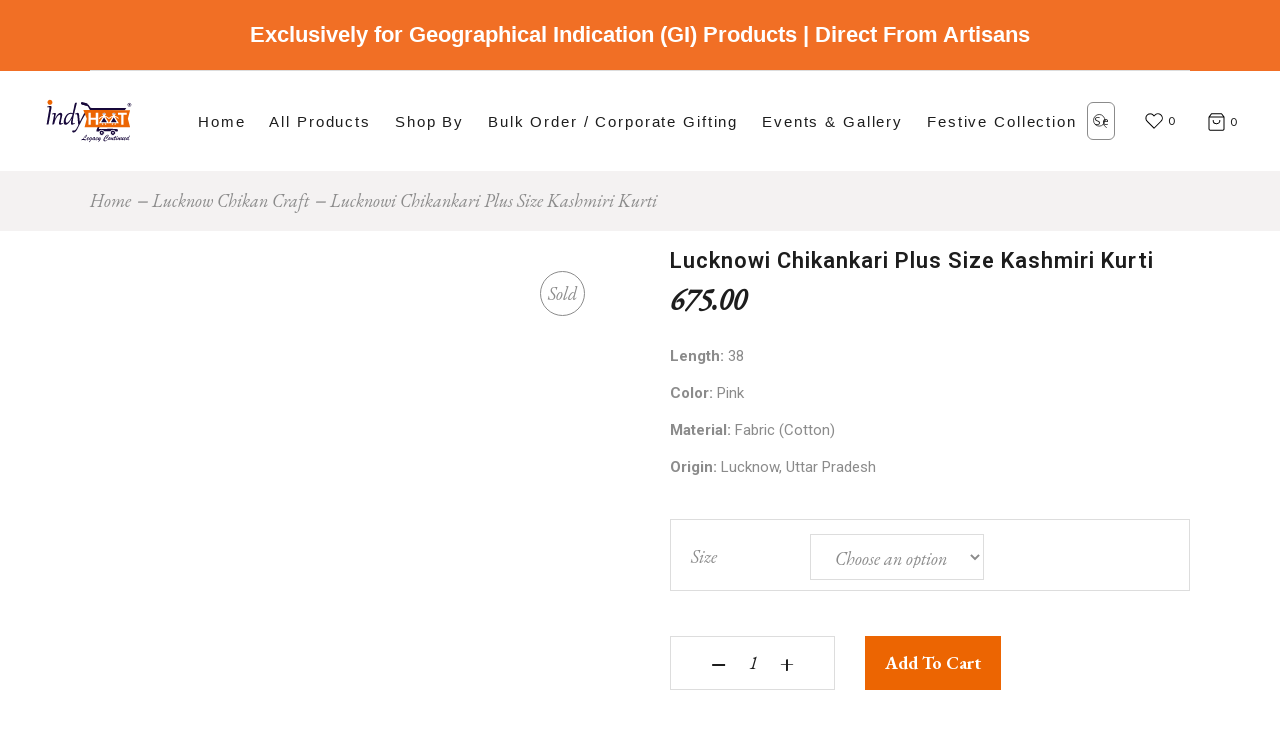

--- FILE ---
content_type: text/html; charset=UTF-8
request_url: https://indyhaat.co.in/product/lucknowi-chikankari-plus-size-kashmiri-kurti-2/
body_size: 34179
content:
<!DOCTYPE html>
<html lang="en-US">
<head>
	<meta name="google-site-verification" content="HVKY1XWqkaxY9mdEkFbUxsXICsd-YqCmHCmXOc9KBrM" />
	<meta charset="UTF-8">
	<meta name="viewport" content="width=device-width, initial-scale=1, user-scalable=yes">
	<link rel="profile" href="https://gmpg.org/xfn/11">
	
<!-- Google tag (gtag.js) -->
<script async src="https://www.googletagmanager.com/gtag/js?id=G-NSK41M9B5M"></script>
<script>
	localStorage.setItem("verified", "true");
  window.dataLayer = window.dataLayer || [];
  function gtag(){dataLayer.push(arguments);}
  gtag('js', new Date());

  gtag('config', 'G-NSK41M9B5M');
</script>
    
	<meta name='robots' content='index, follow, max-image-preview:large, max-snippet:-1, max-video-preview:-1' />

	<!-- This site is optimized with the Yoast SEO plugin v26.5 - https://yoast.com/wordpress/plugins/seo/ -->
	<title>Lucknowi Chikankari Plus Size Kashmiri Kurti - Indyhaat</title>
	<link rel="canonical" href="https://indyhaat.co.in/product/lucknowi-chikankari-plus-size-kashmiri-kurti-2/" />
	<meta property="og:locale" content="en_US" />
	<meta property="og:type" content="article" />
	<meta property="og:title" content="Lucknowi Chikankari Plus Size Kashmiri Kurti - Indyhaat" />
	<meta property="og:description" content="Know Your Vendor   Length: 38  Color: Pink  Material: Fabric (Cotton)  Origin: Lucknow, Uttar Pradesh" />
	<meta property="og:url" content="https://indyhaat.co.in/product/lucknowi-chikankari-plus-size-kashmiri-kurti-2/" />
	<meta property="og:site_name" content="Indyhaat" />
	<meta property="article:publisher" content="https://www.facebook.com/indyhaat" />
	<meta property="article:modified_time" content="2025-07-30T09:55:19+00:00" />
	<meta property="og:image" content="https://indyhaat.co.in/wp-content/uploads/2023/04/Pink.jpg" />
	<meta property="og:image:width" content="1000" />
	<meta property="og:image:height" content="1000" />
	<meta property="og:image:type" content="image/jpeg" />
	<meta name="twitter:card" content="summary_large_image" />
	<meta name="twitter:site" content="@indyhaat" />
	<script type="application/ld+json" class="yoast-schema-graph">{"@context":"https://schema.org","@graph":[{"@type":"WebPage","@id":"https://indyhaat.co.in/product/lucknowi-chikankari-plus-size-kashmiri-kurti-2/","url":"https://indyhaat.co.in/product/lucknowi-chikankari-plus-size-kashmiri-kurti-2/","name":"Lucknowi Chikankari Plus Size Kashmiri Kurti - Indyhaat","isPartOf":{"@id":"https://indyhaat.co.in/#website"},"primaryImageOfPage":{"@id":"https://indyhaat.co.in/product/lucknowi-chikankari-plus-size-kashmiri-kurti-2/#primaryimage"},"image":{"@id":"https://indyhaat.co.in/product/lucknowi-chikankari-plus-size-kashmiri-kurti-2/#primaryimage"},"thumbnailUrl":"https://indyhaat.co.in/wp-content/uploads/2023/04/Pink.jpg","datePublished":"2023-04-12T02:29:58+00:00","dateModified":"2025-07-30T09:55:19+00:00","breadcrumb":{"@id":"https://indyhaat.co.in/product/lucknowi-chikankari-plus-size-kashmiri-kurti-2/#breadcrumb"},"inLanguage":"en-US","potentialAction":[{"@type":"ReadAction","target":["https://indyhaat.co.in/product/lucknowi-chikankari-plus-size-kashmiri-kurti-2/"]}]},{"@type":"ImageObject","inLanguage":"en-US","@id":"https://indyhaat.co.in/product/lucknowi-chikankari-plus-size-kashmiri-kurti-2/#primaryimage","url":"https://indyhaat.co.in/wp-content/uploads/2023/04/Pink.jpg","contentUrl":"https://indyhaat.co.in/wp-content/uploads/2023/04/Pink.jpg","width":1000,"height":1000},{"@type":"BreadcrumbList","@id":"https://indyhaat.co.in/product/lucknowi-chikankari-plus-size-kashmiri-kurti-2/#breadcrumb","itemListElement":[{"@type":"ListItem","position":1,"name":"Home","item":"https://indyhaat.co.in/"},{"@type":"ListItem","position":2,"name":"Products","item":"https://indyhaat.co.in/shop/"},{"@type":"ListItem","position":3,"name":"Lucknowi Chikankari Plus Size Kashmiri Kurti"}]},{"@type":"WebSite","@id":"https://indyhaat.co.in/#website","url":"https://indyhaat.co.in/","name":"Indyhaat","description":"Indian Art &amp; Artisan Online","publisher":{"@id":"https://indyhaat.co.in/#organization"},"potentialAction":[{"@type":"SearchAction","target":{"@type":"EntryPoint","urlTemplate":"https://indyhaat.co.in/?s={search_term_string}"},"query-input":{"@type":"PropertyValueSpecification","valueRequired":true,"valueName":"search_term_string"}}],"inLanguage":"en-US"},{"@type":"Organization","@id":"https://indyhaat.co.in/#organization","name":"Indyhaat","url":"https://indyhaat.co.in/","logo":{"@type":"ImageObject","inLanguage":"en-US","@id":"https://indyhaat.co.in/#/schema/logo/image/","url":"https://indyhaat.co.in/wp-content/uploads/2023/04/Indyhaat-Logo-__.svg","contentUrl":"https://indyhaat.co.in/wp-content/uploads/2023/04/Indyhaat-Logo-__.svg","width":198,"height":115,"caption":"Indyhaat"},"image":{"@id":"https://indyhaat.co.in/#/schema/logo/image/"},"sameAs":["https://www.facebook.com/indyhaat","https://x.com/indyhaat","https://www.instagram.com/indyhaat_official"]}]}</script>
	<!-- / Yoast SEO plugin. -->


<link rel='dns-prefetch' href='//fonts.googleapis.com' />
<link rel="alternate" type="application/rss+xml" title="Indyhaat &raquo; Feed" href="https://indyhaat.co.in/feed/" />
<link rel="alternate" type="application/rss+xml" title="Indyhaat &raquo; Comments Feed" href="https://indyhaat.co.in/comments/feed/" />
<link rel="alternate" type="application/rss+xml" title="Indyhaat &raquo; Lucknowi Chikankari Plus Size Kashmiri Kurti Comments Feed" href="https://indyhaat.co.in/product/lucknowi-chikankari-plus-size-kashmiri-kurti-2/feed/" />
<link rel="alternate" title="oEmbed (JSON)" type="application/json+oembed" href="https://indyhaat.co.in/wp-json/oembed/1.0/embed?url=https%3A%2F%2Findyhaat.co.in%2Fproduct%2Flucknowi-chikankari-plus-size-kashmiri-kurti-2%2F" />
<link rel="alternate" title="oEmbed (XML)" type="text/xml+oembed" href="https://indyhaat.co.in/wp-json/oembed/1.0/embed?url=https%3A%2F%2Findyhaat.co.in%2Fproduct%2Flucknowi-chikankari-plus-size-kashmiri-kurti-2%2F&#038;format=xml" />
		<style>
			.lazyload,
			.lazyloading {
				max-width: 100%;
			}
		</style>
		<style id='wp-img-auto-sizes-contain-inline-css' type='text/css'>
img:is([sizes=auto i],[sizes^="auto," i]){contain-intrinsic-size:3000px 1500px}
/*# sourceURL=wp-img-auto-sizes-contain-inline-css */
</style>
<link rel='stylesheet' id='animate-css' href='https://indyhaat.co.in/wp-content/plugins/qi-blocks/assets/css/plugins/animate/animate.min.css?ver=4.1.1' type='text/css' media='all' />
<link rel='stylesheet' id='elegant-icons-css' href='https://indyhaat.co.in/wp-content/plugins/konsept-core/inc/icons/elegant-icons/assets/css/elegant-icons.min.css?ver=6.9' type='text/css' media='all' />
<link rel='stylesheet' id='font-awesome-css' href='https://indyhaat.co.in/wp-content/plugins/konsept-core/inc/icons/font-awesome/assets/css/all.min.css?ver=6.9' type='text/css' media='all' />
<link rel='stylesheet' id='ionicons-css' href='https://indyhaat.co.in/wp-content/plugins/konsept-core/inc/icons/ionicons/assets/css/ionicons.min.css?ver=6.9' type='text/css' media='all' />
<link rel='stylesheet' id='linear-icons-css' href='https://indyhaat.co.in/wp-content/plugins/konsept-core/inc/icons/linear-icons/assets/css/linear-icons.min.css?ver=6.9' type='text/css' media='all' />
<style id='wp-emoji-styles-inline-css' type='text/css'>

	img.wp-smiley, img.emoji {
		display: inline !important;
		border: none !important;
		box-shadow: none !important;
		height: 1em !important;
		width: 1em !important;
		margin: 0 0.07em !important;
		vertical-align: -0.1em !important;
		background: none !important;
		padding: 0 !important;
	}
/*# sourceURL=wp-emoji-styles-inline-css */
</style>
<style id='wp-block-library-inline-css' type='text/css'>
:root{--wp-block-synced-color:#7a00df;--wp-block-synced-color--rgb:122,0,223;--wp-bound-block-color:var(--wp-block-synced-color);--wp-editor-canvas-background:#ddd;--wp-admin-theme-color:#007cba;--wp-admin-theme-color--rgb:0,124,186;--wp-admin-theme-color-darker-10:#006ba1;--wp-admin-theme-color-darker-10--rgb:0,107,160.5;--wp-admin-theme-color-darker-20:#005a87;--wp-admin-theme-color-darker-20--rgb:0,90,135;--wp-admin-border-width-focus:2px}@media (min-resolution:192dpi){:root{--wp-admin-border-width-focus:1.5px}}.wp-element-button{cursor:pointer}:root .has-very-light-gray-background-color{background-color:#eee}:root .has-very-dark-gray-background-color{background-color:#313131}:root .has-very-light-gray-color{color:#eee}:root .has-very-dark-gray-color{color:#313131}:root .has-vivid-green-cyan-to-vivid-cyan-blue-gradient-background{background:linear-gradient(135deg,#00d084,#0693e3)}:root .has-purple-crush-gradient-background{background:linear-gradient(135deg,#34e2e4,#4721fb 50%,#ab1dfe)}:root .has-hazy-dawn-gradient-background{background:linear-gradient(135deg,#faaca8,#dad0ec)}:root .has-subdued-olive-gradient-background{background:linear-gradient(135deg,#fafae1,#67a671)}:root .has-atomic-cream-gradient-background{background:linear-gradient(135deg,#fdd79a,#004a59)}:root .has-nightshade-gradient-background{background:linear-gradient(135deg,#330968,#31cdcf)}:root .has-midnight-gradient-background{background:linear-gradient(135deg,#020381,#2874fc)}:root{--wp--preset--font-size--normal:16px;--wp--preset--font-size--huge:42px}.has-regular-font-size{font-size:1em}.has-larger-font-size{font-size:2.625em}.has-normal-font-size{font-size:var(--wp--preset--font-size--normal)}.has-huge-font-size{font-size:var(--wp--preset--font-size--huge)}.has-text-align-center{text-align:center}.has-text-align-left{text-align:left}.has-text-align-right{text-align:right}.has-fit-text{white-space:nowrap!important}#end-resizable-editor-section{display:none}.aligncenter{clear:both}.items-justified-left{justify-content:flex-start}.items-justified-center{justify-content:center}.items-justified-right{justify-content:flex-end}.items-justified-space-between{justify-content:space-between}.screen-reader-text{border:0;clip-path:inset(50%);height:1px;margin:-1px;overflow:hidden;padding:0;position:absolute;width:1px;word-wrap:normal!important}.screen-reader-text:focus{background-color:#ddd;clip-path:none;color:#444;display:block;font-size:1em;height:auto;left:5px;line-height:normal;padding:15px 23px 14px;text-decoration:none;top:5px;width:auto;z-index:100000}html :where(.has-border-color){border-style:solid}html :where([style*=border-top-color]){border-top-style:solid}html :where([style*=border-right-color]){border-right-style:solid}html :where([style*=border-bottom-color]){border-bottom-style:solid}html :where([style*=border-left-color]){border-left-style:solid}html :where([style*=border-width]){border-style:solid}html :where([style*=border-top-width]){border-top-style:solid}html :where([style*=border-right-width]){border-right-style:solid}html :where([style*=border-bottom-width]){border-bottom-style:solid}html :where([style*=border-left-width]){border-left-style:solid}html :where(img[class*=wp-image-]){height:auto;max-width:100%}:where(figure){margin:0 0 1em}html :where(.is-position-sticky){--wp-admin--admin-bar--position-offset:var(--wp-admin--admin-bar--height,0px)}@media screen and (max-width:600px){html :where(.is-position-sticky){--wp-admin--admin-bar--position-offset:0px}}
/*# sourceURL=/wp-includes/css/dist/block-library/common.min.css */
</style>
<style id='classic-theme-styles-inline-css' type='text/css'>
/*! This file is auto-generated */
.wp-block-button__link{color:#fff;background-color:#32373c;border-radius:9999px;box-shadow:none;text-decoration:none;padding:calc(.667em + 2px) calc(1.333em + 2px);font-size:1.125em}.wp-block-file__button{background:#32373c;color:#fff;text-decoration:none}
/*# sourceURL=/wp-includes/css/classic-themes.min.css */
</style>
<link rel='stylesheet' id='cancel-order-request-woocommerce-css' href='https://indyhaat.co.in/wp-content/plugins/cancel-order-request-woocommerce/public/css/cancel-order-request-woocommerce-public.css?ver=1.3.4.19' type='text/css' media='all' />
<style id='cancel-order-request-woocommerce-inline-css' type='text/css'>

			.pi-options-button a, .pi-navigation-link a{
				background-color:#cccccc !important;
				color:#000000 !important;
			}
		
/*# sourceURL=cancel-order-request-woocommerce-inline-css */
</style>
<link rel='stylesheet' id='cancel-order-request-woocommerce_magnific-css' href='https://indyhaat.co.in/wp-content/plugins/cancel-order-request-woocommerce/public/css/magnific-popup.css?ver=1.3.4.19' type='text/css' media='all' />
<link rel='stylesheet' id='cancel-order-request-woocommerce-toast-css' href='https://indyhaat.co.in/wp-content/plugins/cancel-order-request-woocommerce/public/css/jquery.toast.min.css?ver=1.3.4.19' type='text/css' media='all' />
<link rel='stylesheet' id='qi-blocks-grid-css' href='https://indyhaat.co.in/wp-content/plugins/qi-blocks/assets/dist/grid.css?ver=1.4.6' type='text/css' media='all' />
<link rel='stylesheet' id='qi-blocks-main-css' href='https://indyhaat.co.in/wp-content/plugins/qi-blocks/assets/dist/main.css?ver=1.4.6' type='text/css' media='all' />
<style id='woocommerce-inline-inline-css' type='text/css'>
.woocommerce form .form-row .required { visibility: visible; }
/*# sourceURL=woocommerce-inline-inline-css */
</style>
<link rel='stylesheet' id='wpda_wpdp_public-css' href='https://indyhaat.co.in/wp-content/plugins/wp-data-access/public/../assets/css/wpda_public.css?ver=5.5.64' type='text/css' media='all' />
<link rel='stylesheet' id='wt-woocommerce-related-products-css' href='https://indyhaat.co.in/wp-content/plugins/wt-woocommerce-related-products/public/css/custom-related-products-public.css?ver=1.7.6' type='text/css' media='all' />
<link rel='stylesheet' id='qi-addons-for-elementor-grid-style-css' href='https://indyhaat.co.in/wp-content/plugins/qi-addons-for-elementor/assets/css/grid.min.css?ver=1.9.5' type='text/css' media='all' />
<link rel='stylesheet' id='qi-addons-for-elementor-helper-parts-style-css' href='https://indyhaat.co.in/wp-content/plugins/qi-addons-for-elementor/assets/css/helper-parts.min.css?ver=1.9.5' type='text/css' media='all' />
<link rel='stylesheet' id='qi-addons-for-elementor-style-css' href='https://indyhaat.co.in/wp-content/plugins/qi-addons-for-elementor/assets/css/main.min.css?ver=1.9.5' type='text/css' media='all' />
<link rel='stylesheet' id='select2-css' href='https://indyhaat.co.in/wp-content/plugins/woocommerce/assets/css/select2.css?ver=10.3.7' type='text/css' media='all' />
<link rel='stylesheet' id='konsept-core-dashboard-style-css' href='https://indyhaat.co.in/wp-content/plugins/konsept-core/inc/core-dashboard/assets/css/core-dashboard.min.css?ver=6.9' type='text/css' media='all' />
<link rel='stylesheet' id='swiper-css' href='https://indyhaat.co.in/wp-content/plugins/qi-addons-for-elementor/assets/plugins/swiper/8.4.5/swiper.min.css?ver=8.4.5' type='text/css' media='all' />
<link rel='stylesheet' id='konsept-main-css' href='https://indyhaat.co.in/wp-content/themes/konsept/assets/css/main.min.css?ver=6.9' type='text/css' media='all' />
<link rel='stylesheet' id='konsept-core-style-css' href='https://indyhaat.co.in/wp-content/plugins/konsept-core/assets/css/konsept-core.min.css?ver=6.9' type='text/css' media='all' />
<link rel='stylesheet' id='brands-styles-css' href='https://indyhaat.co.in/wp-content/plugins/woocommerce/assets/css/brands.css?ver=10.3.7' type='text/css' media='all' />
<link rel='stylesheet' id='konsept-child-style-css' href='https://indyhaat.co.in/wp-content/themes/konsept-child/style.css?ver=6.9' type='text/css' media='all' />
<link rel='stylesheet' id='magnific-popup-css' href='https://indyhaat.co.in/wp-content/themes/konsept/assets/plugins/magnific-popup/magnific-popup.css?ver=6.9' type='text/css' media='all' />
<link rel='stylesheet' id='konsept-google-fonts-css' href='https://fonts.googleapis.com/css?family=Josefin+Sans%3A300%2C400%2C400i%2C600%2C700%2C100%2C200%2C500%7COpen+Sans%3A300%2C400%2C400i%2C600%2C700%2C100%2C200%2C500%7CEB+Garamond%3A300%2C400%2C400i%2C600%2C700%2C100%2C200%2C500%7CRoboto%3A300%2C400%2C400i%2C600%2C700%2C100%2C200%2C500&#038;subset=latin-ext&#038;ver=1.0.0' type='text/css' media='all' />
<link rel='stylesheet' id='konsept-style-css' href='https://indyhaat.co.in/wp-content/themes/konsept/style.css?ver=6.9' type='text/css' media='all' />
<style id='konsept-style-inline-css' type='text/css'>
#qodef-page-footer-top-area { background-image: url(https://indyhaat.co.in/wp-content/uploads/2024/10/footer-Banner.jpg);}#qodef-page-inner { padding: 100px 0px 130px 0px;}#qodef-top-area { background-color: #f16f25;}#qodef-top-area-inner { height: 55px;}.qodef-header-navigation> ul > li > a { font-family: "Arial";font-weight: 500;}#qodef-side-area { background-color: #ffffff;}.qodef-page-title { height: 60px;background-color: #f4f2f2;}@media only screen and (max-width: 1024px) { .qodef-page-title { height: 60px;}}p { font-family: "Roboto";}h1 { font-family: "Roboto";text-transform: capitalize;}h2 { font-family: "Roboto";text-transform: capitalize;}h3 { font-family: "Roboto";text-transform: capitalize;}h4 { font-family: "Roboto";text-transform: capitalize;}h5 { font-family: "Roboto";text-transform: capitalize;}h6 { font-family: "Roboto";text-transform: capitalize;}.qodef-search-opener { color: #000000;font-size: 30;}.qodef-search-opener { color: #000000;font-size: 30;}@media only screen and (max-width: 680px){h1 { font-size: 35px;}}
/*# sourceURL=konsept-style-inline-css */
</style>
<link rel='stylesheet' id='dashicons-css' href='https://indyhaat.co.in/wp-includes/css/dashicons.min.css?ver=6.9' type='text/css' media='all' />
<link rel='stylesheet' id='tipTip-css' href='https://indyhaat.co.in/wp-content/plugins/table-rate-shipping-rates/extensions/shipped/assets/tipTip.min.css?ver=1.0' type='text/css' media='all' />
<link rel='stylesheet' id='shipped-public-styles-css' href='https://indyhaat.co.in/wp-content/plugins/table-rate-shipping-rates/extensions/shipped/assets/public-styles.min.css?ver=1.0' type='text/css' media='all' />
<script type="text/javascript" src="https://indyhaat.co.in/wp-includes/js/jquery/jquery.min.js?ver=3.7.1" id="jquery-core-js"></script>
<script type="text/javascript" src="https://indyhaat.co.in/wp-includes/js/jquery/jquery-migrate.min.js?ver=3.4.1" id="jquery-migrate-js"></script>
<script type="text/javascript" src="https://indyhaat.co.in/wp-content/plugins/cancel-order-request-woocommerce/public/js/jquery.magnific-popup.min.js?ver=1.3.4.19" id="cancel-order-request-woocommerce_magnific-js"></script>
<script type="text/javascript" src="https://indyhaat.co.in/wp-content/plugins/cancel-order-request-woocommerce/public/js/jquery.toast.min.js?ver=1.3.4.19" id="cancel-order-request-woocommerce-toast-js"></script>
<script type="text/javascript" id="cancel-order-request-woocommerce-js-extra">
/* <![CDATA[ */
var pi_corw_settings = {"error_toast_bg":"#ff4747","success_toast_bg":"#51a564"};
//# sourceURL=cancel-order-request-woocommerce-js-extra
/* ]]> */
</script>
<script type="text/javascript" src="https://indyhaat.co.in/wp-content/plugins/cancel-order-request-woocommerce/public/js/cancel-order-request-woocommerce-public.js?ver=1.3.4.19" id="cancel-order-request-woocommerce-js"></script>
<script type="text/javascript" src="https://indyhaat.co.in/wp-content/plugins/woocommerce/assets/js/jquery-blockui/jquery.blockUI.min.js?ver=2.7.0-wc.10.3.7" id="wc-jquery-blockui-js" defer="defer" data-wp-strategy="defer"></script>
<script type="text/javascript" id="wc-add-to-cart-js-extra">
/* <![CDATA[ */
var wc_add_to_cart_params = {"ajax_url":"/wp-admin/admin-ajax.php","wc_ajax_url":"/?wc-ajax=%%endpoint%%","i18n_view_cart":"View cart","cart_url":"https://indyhaat.co.in/cart/","is_cart":"","cart_redirect_after_add":"yes"};
//# sourceURL=wc-add-to-cart-js-extra
/* ]]> */
</script>
<script type="text/javascript" src="https://indyhaat.co.in/wp-content/plugins/woocommerce/assets/js/frontend/add-to-cart.min.js?ver=10.3.7" id="wc-add-to-cart-js" defer="defer" data-wp-strategy="defer"></script>
<script type="text/javascript" id="wc-single-product-js-extra">
/* <![CDATA[ */
var wc_single_product_params = {"i18n_required_rating_text":"Please select a rating","i18n_rating_options":["1 of 5 stars","2 of 5 stars","3 of 5 stars","4 of 5 stars","5 of 5 stars"],"i18n_product_gallery_trigger_text":"View full-screen image gallery","review_rating_required":"no","flexslider":{"rtl":false,"animation":"slide","smoothHeight":true,"directionNav":false,"controlNav":"thumbnails","slideshow":false,"animationSpeed":500,"animationLoop":false,"allowOneSlide":false},"zoom_enabled":"","zoom_options":[],"photoswipe_enabled":"","photoswipe_options":{"shareEl":false,"closeOnScroll":false,"history":false,"hideAnimationDuration":0,"showAnimationDuration":0},"flexslider_enabled":""};
//# sourceURL=wc-single-product-js-extra
/* ]]> */
</script>
<script type="text/javascript" src="https://indyhaat.co.in/wp-content/plugins/woocommerce/assets/js/frontend/single-product.min.js?ver=10.3.7" id="wc-single-product-js" defer="defer" data-wp-strategy="defer"></script>
<script type="text/javascript" src="https://indyhaat.co.in/wp-content/plugins/woocommerce/assets/js/js-cookie/js.cookie.min.js?ver=2.1.4-wc.10.3.7" id="wc-js-cookie-js" defer="defer" data-wp-strategy="defer"></script>
<script type="text/javascript" id="woocommerce-js-extra">
/* <![CDATA[ */
var woocommerce_params = {"ajax_url":"/wp-admin/admin-ajax.php","wc_ajax_url":"/?wc-ajax=%%endpoint%%","i18n_password_show":"Show password","i18n_password_hide":"Hide password"};
//# sourceURL=woocommerce-js-extra
/* ]]> */
</script>
<script type="text/javascript" src="https://indyhaat.co.in/wp-content/plugins/woocommerce/assets/js/frontend/woocommerce.min.js?ver=10.3.7" id="woocommerce-js" defer="defer" data-wp-strategy="defer"></script>
<script type="text/javascript" src="https://indyhaat.co.in/wp-includes/js/underscore.min.js?ver=1.13.7" id="underscore-js"></script>
<script type="text/javascript" src="https://indyhaat.co.in/wp-includes/js/backbone.min.js?ver=1.6.0" id="backbone-js"></script>
<script type="text/javascript" id="wp-api-request-js-extra">
/* <![CDATA[ */
var wpApiSettings = {"root":"https://indyhaat.co.in/wp-json/","nonce":"910d4b3a9b","versionString":"wp/v2/"};
//# sourceURL=wp-api-request-js-extra
/* ]]> */
</script>
<script type="text/javascript" src="https://indyhaat.co.in/wp-includes/js/api-request.min.js?ver=6.9" id="wp-api-request-js"></script>
<script type="text/javascript" src="https://indyhaat.co.in/wp-includes/js/wp-api.min.js?ver=6.9" id="wp-api-js"></script>
<script type="text/javascript" id="wpda_rest_api-js-extra">
/* <![CDATA[ */
var wpdaApiSettings = {"path":"wpda"};
//# sourceURL=wpda_rest_api-js-extra
/* ]]> */
</script>
<script type="text/javascript" src="https://indyhaat.co.in/wp-content/plugins/wp-data-access/public/../assets/js/wpda_rest_api.js?ver=5.5.64" id="wpda_rest_api-js"></script>
<script type="text/javascript" src="https://indyhaat.co.in/wp-content/plugins/wt-woocommerce-related-products/public/js/custom-related-products-public.js?ver=1.7.6" id="wt-woocommerce-related-products-js"></script>
<script type="text/javascript" src="https://indyhaat.co.in/wp-content/plugins/woocommerce/assets/js/select2/select2.full.min.js?ver=4.0.3-wc.10.3.7" id="wc-select2-js" defer="defer" data-wp-strategy="defer"></script>
<link rel="https://api.w.org/" href="https://indyhaat.co.in/wp-json/" /><link rel="alternate" title="JSON" type="application/json" href="https://indyhaat.co.in/wp-json/wp/v2/product/11062" /><link rel="EditURI" type="application/rsd+xml" title="RSD" href="https://indyhaat.co.in/xmlrpc.php?rsd" />
<meta name="generator" content="WordPress 6.9" />
<meta name="generator" content="WooCommerce 10.3.7" />
<link rel='shortlink' href='https://indyhaat.co.in/?p=11062' />
		<script>
			document.documentElement.className = document.documentElement.className.replace('no-js', 'js');
		</script>
				<style>
			.no-js img.lazyload {
				display: none;
			}

			figure.wp-block-image img.lazyloading {
				min-width: 150px;
			}

			.lazyload,
			.lazyloading {
				--smush-placeholder-width: 100px;
				--smush-placeholder-aspect-ratio: 1/1;
				width: var(--smush-image-width, var(--smush-placeholder-width)) !important;
				aspect-ratio: var(--smush-image-aspect-ratio, var(--smush-placeholder-aspect-ratio)) !important;
			}

						.lazyload, .lazyloading {
				opacity: 0;
			}

			.lazyloaded {
				opacity: 1;
				transition: opacity 300ms;
				transition-delay: 0ms;
			}

					</style>
		<!-- Google site verification - Google for WooCommerce -->
<meta name="google-site-verification" content="Svd_BKsYYUDdI4KjhbviY-JkN0SOkjHQsQfspdE0JA4" />
	<noscript><style>.woocommerce-product-gallery{ opacity: 1 !important; }</style></noscript>
	<meta name="generator" content="Elementor 3.33.4; features: e_font_icon_svg, additional_custom_breakpoints; settings: css_print_method-external, google_font-enabled, font_display-swap">
<style type="text/css" id="filter-everything-inline-css">.wpc-orderby-select{width:100%}.wpc-filters-open-button-container{display:none}.wpc-debug-message{padding:16px;font-size:14px;border:1px dashed #ccc;margin-bottom:20px}.wpc-debug-title{visibility:hidden}.wpc-button-inner,.wpc-chip-content{display:flex;align-items:center}.wpc-icon-html-wrapper{position:relative;margin-right:10px;top:2px}.wpc-icon-html-wrapper span{display:block;height:1px;width:18px;border-radius:3px;background:#2c2d33;margin-bottom:4px;position:relative}span.wpc-icon-line-1:after,span.wpc-icon-line-2:after,span.wpc-icon-line-3:after{content:"";display:block;width:3px;height:3px;border:1px solid #2c2d33;background-color:#fff;position:absolute;top:-2px;box-sizing:content-box}span.wpc-icon-line-3:after{border-radius:50%;left:2px}span.wpc-icon-line-1:after{border-radius:50%;left:5px}span.wpc-icon-line-2:after{border-radius:50%;left:12px}body .wpc-filters-open-button-container a.wpc-filters-open-widget,body .wpc-filters-open-button-container a.wpc-open-close-filters-button{display:inline-block;text-align:left;border:1px solid #2c2d33;border-radius:2px;line-height:1.5;padding:7px 12px;background-color:transparent;color:#2c2d33;box-sizing:border-box;text-decoration:none!important;font-weight:400;transition:none;position:relative}@media screen and (max-width:768px){.wpc_show_bottom_widget .wpc-filters-open-button-container,.wpc_show_open_close_button .wpc-filters-open-button-container{display:block}.wpc_show_bottom_widget .wpc-filters-open-button-container{margin-top:1em;margin-bottom:1em}}</style>
<link rel="icon" href="https://indyhaat.co.in/wp-content/uploads/2023/04/Indyhaat-Logo-__.svg" sizes="32x32" />
<link rel="icon" href="https://indyhaat.co.in/wp-content/uploads/2023/04/Indyhaat-Logo-__.svg" sizes="192x192" />
<link rel="apple-touch-icon" href="https://indyhaat.co.in/wp-content/uploads/2023/04/Indyhaat-Logo-__.svg" />
<meta name="msapplication-TileImage" content="https://indyhaat.co.in/wp-content/uploads/2023/04/Indyhaat-Logo-__.svg" />
		<style type="text/css" id="wp-custom-css">
			
.qodef-woo-thumbnails-wrapper .woocommerce-product-gallery__image {
    margin-top: 25px;
    max-width: 120px;
}
/* .qodef-woo-product-list .qodef-woo-product-image img {
    display: flex!important;
    width: 100%;
}
img:is([sizes=auto i],[sizes^="auto," i]) {
    contain-intrinsic-size: 0px 1500px;
} */
.woocommerce-customer-details address{
	color:white !important:
}
.qodef-woo-product-title-link{
	text-transform: capitalize;
	font-size: 14px !important;
	font-family: "Josefin Sans", sans-serif;
}
.top-has-text{
	text-align:center;
	font-size: 22px !important;
	font-family: "Amiri", Sans-serif !important; 
}
#qodef-top-area-inner{
	height:70px !important;
}

.woocommerce-cart .qodef-woo-product-list ul.products.columns-2>.product {
width: 25%;
}
.widget.woocommerce.widget_product_tag_cloud .tagcloud a {
    width: 100%;
}
.widget.widget_search input{
	text-align:left!important;
	text-transform: capitalize!important;
	border:1px solid #8b8b8b!important;
	border-radius: 6px!important;
	padding: 6px 6px!important;
/* 	font-size:14px; */
}
input[type=search]:focus{
	 color: #ec6502;
    background-color: #ffffff;
    border-color: #ec6502;
    outline: 0;
    box-shadow: 0 0 0 .25rem rgba(13, 110, 253, .25);
}

.widget.widget_search button{
	right: 8px!important;
	left:auto!important;
	top:10px!important;
	width: 14px;
}
.widget.widget_search .qodef-search-form-inner:after {
    content: '';
    display: block;
    position: absolute;
    right: 0;
    bottom: 6px;
    width: calc(100% - 28px);
    height: 1px;
    background-color: transparent!important;
}

h1.qodef-woo-product-title.product_title.entry-title {
    font-size: 22px;
    letter-spacing: 1px;
	text-transform: capitalize;
}

div#tab-description p strong {
    width: 200px;
    display: inline-block;
}
.single-post #qodef-page-inner {
    padding: 0;
    margin: 0;
    width: 100%;
}
#qodef-page-inner {
    padding: 15px 0px 130px 0px !important;
}
h1.qodef-woo-product-title.product_title.entry-title {
    font-size: 22px;
    letter-spacing: 1px;
}
#qodef-woo-page.qodef--single .entry-summary .price {
    font-family: "EB Garamond", serif;
    font-size: 30px;
	font-weight:700;
    font-style: italic;
    -webkit-box-orient: horizontal;
    -webkit-box-direction: normal;
    -ms-flex-direction: row;
    flex-direction: row;
    -webkit-box-pack: start;
    -ms-flex-pack: start;
    justify-content: flex-start;
    color: #1d1d1d;
    margin-top: 10px;
}

#qodef-woo-page.qodef--single .entry-summary .price ins {
	margin-right: 20px;
	margin-left:15px !important;
}
/* .qodef-woo-product-price-holder .price ins .amount{
    display: inline-block;
    min-height: 18px;
    margin-left: 7px !important;
} */
.woocommerce-product-details__short-description button.btn-sm.btn-primary,.widget.widget_product_tag_cloud .tagcloud a:not(:last-of-type):after {
    display: none;
}
div#tab-description p,div#tab-description ul {
    text-align: left;
}
.page-id-6016 p , .page-id-6016 input,.page-id-6016 .woocommerce-form-track-order label {
	color: #fff;
}
.page-id-6016 .woocommerce-form-track-order label {
	color: #fff;
}
.page-id-6016 button[type=submit],.page-id-6016 button[type=submit]:hover {
	color: #fff;
	border:1px solid #fff!important;
}
.single-3d-flip-book .download-pdf {
    width: 100%;
    margin: auto;
    text-align: center;
    display: block;
}
.single-3d-flip-book .download-pdf a {
    background: #131140;
    padding: 15px 25px;
    color: #fff;
    font-family: 'Josefin Sans';
    text-align: center;
    text-transform: uppercase;
    border-radius: 5px;
    position: relative;
    top: 25px;
}
select#subject {
    width: 100%;
}
#qodef-page-outer .qodef-page-title .qodef-m-title {
display: none;
}
.qodef-header-standard--left .qodef-header-sticky-inner .qodef-header-navigation {
    margin-left: 10px;
}
.qodef-header-navigation>ul>li {
    height: 100%;
    margin: 0 12px;
}
.qodef-header-navigation>ul>li>a span {
	font-size: 15px;
	text-transform: capitalize;
}

#qodef-top-area div#qodef-top-area-inner .qodef-widget-holder.qodef-top-area-left {
    margin: auto;
}
#qodef-top-area div#qodef-top-area-inner .qodef-widget-holder.qodef-top-area-left div#block-12 p {
    color: #fff;
    font-size: 20px;
    font-family: 'Josefin Sans';
}
#qodef-page-footer .widget .qodef-widget-title,#qodef-page-footer .widget a {
    color: #fff;
}
#qodef-page-footer .widget .qodef-widget-title,#qodef-page-footer .widget a:hover {
    color: #fff;
}
#qodef-page-footer {
	margin-top: -128px;
}
@media only screen and (max-width: 768px){
.qodef-qi-item-showcase .qodef-m-image {
    display: block;
    width: 100%;
	position:relative;
	margin-bottom:30px;
	padding:0;
}
	.qodef-qi-item-showcase .qodef-m-items.qodef--left,.qodef-qi-item-showcase .qodef-m-items.qodef--right {
    text-align: center;
}
	div#tab-description p strong {
    width: 150px;
    display: inline-block;
}	
}
.qodef-banner .qodef-m-content-inner{
	padding: 40px 37px 5px 37px;
} 

#qodef-woo-page.qodef--single .woocommerce-product-gallery.woocommerce-product-gallery--columns-1 .woocommerce-product-gallery__image{
	float:left;
	margin-right:10px;
}
.qodef-woo-product-list .qodef-woo-product-image-inner {
	background-color:transparent!important;
}
table th {
    color: #ffffff;
}
table td {
    color: #ffffff;
}
table td a {
    color: #ffffff;
}
#qodef-woo-page .product .button:not(.yith-wcqv-button):not(.single_add_to_cart_button){
	background-color:#ec6502!important;
	color:#ffffff!important;
	font-size:16px!important;
	padding:5px 5px!important;
	font-style: normal!important;
	border-radius:5px!important;
	font-weight:600!important;
	border-bottom:none!important;
}
.term-description p{
	font-family: 'dashicons';
	font-size: 18px;
	font-weight:500;
	color:black;
	background: #eeebe8;
	padding: 12px;
	text-transform: none;
}

.term-description h1{
		font-size: 28px !important;
    background: #eeebe8;
    margin-bottom: -10px;
    padding-top: 14px;
}

.productdesctble td{
	color: #000000;
}
.productdesctble tr th{
		color: #000000!important;
}
.cross-sells{
	display:none;
}
.knowyourgi{
	background-color:#ec6502;
	font-size:16px;
	padding:5px 8px;
	border-radius:2px; 
	width:150px;
	text-align:center;
}
.knowyourgi a{
	color:#ffffff;
}
.knowyourgi a:hover{
	color:#ffffff;
	cursor:pointer;
}
.font-14{
	font-size:14px;
}
.knowyourgi a:after {
   content: "\f054";
    font-family: FontAwesome;
    display: inline-block;
	 font-size:14px;
    padding-right: 2px;
    vertical-align: middle;
}
.qodef-woo-product-list .product .button:not(.single_add_to_cart_button):not(.yith-wcqv-button):after{
position:relative!important;
}
#qodef-woo-page .product .button.single_add_to_cart_button{
	background-color: #ec6502;
	border:1px solid #ec6502;
    font-family: "EB Garamond", serif;
    font-size: 18px;
	  border:none;
    font-weight: 700;
    font-style: normal;
    color: #FFFFFF;
    text-transform: capitalize;
	  height: 54px;
	 transition: .1s;
	padding:5px 20px;
}
#qodef-woo-page .product .button.single_add_to_cart_button:hover{     background-color: #17083a;
	   transition: .1s;
 }
#qodef-woo-page .button:not(.yith-wcqv-button){
	background-color: #ec6502;
	border:1px solid #ec6502;
    font-family: "EB Garamond", serif;
    font-size: 18px;
	  border:none;
    font-weight: 700;
    font-style: normal;
    color: #FFFFFF;
    text-transform: capitalize;
	 transition: .1s!important;
	  padding:5px 20px!important;
}

#qodef-woo-page .button:not(.yith-wcqv-button):hover{
	  background-color: #17083a;
	border:1px solid #17083a;
	  font-family: "EB Garamond", serif;
    font-size: 18px;
	  border:none;
    font-weight: 700;
    font-style: normal;
    color: #FFFFFF;
    text-transform: capitalize;
	 transition: .1s!important;
   padding: 5px 20px!important;
}
.widget.widget_product_search input, .widget.widget_search input {
	    text-align: left;
}

.yith-wcwl-add-to-wishlist .yith-wcwl-add-button {
	display: none !important;
}
/* .qodef-grid>.qodef-grid-inner {
    margin: 25px -15px;
} */

.states .qodef-m-title{
    font-size: 16px;
    font-family: ui-monospace;
}
.price-card{
	padding: 0px;
}
.price-card img{
	 border-radius: 15px 15px 0 0;
}

		</style>
		
<!-- Meta Pixel Code -->
<script>
!function(f,b,e,v,n,t,s)
{if(f.fbq)return;n=f.fbq=function(){n.callMethod?
n.callMethod.apply(n,arguments):n.queue.push(arguments)};
if(!f._fbq)f._fbq=n;n.push=n;n.loaded=!0;n.version='2.0';
n.queue=[];t=b.createElement(e);t.async=!0;
t.src=v;s=b.getElementsByTagName(e)[0];
s.parentNode.insertBefore(t,s)}(window, document,'script',
'https://connect.facebook.net/en_US/fbevents.js');
fbq('init', '637458499288330');
fbq('track', 'PageView');
</script>
<noscript><img height="1" width="1" style="display:none"
src="https://www.facebook.com/tr?id=637458499288330&ev=PageView&noscript=1"
/></noscript>
<!-- End Meta Pixel Code -->

	
<!-- Meta Pixel Code -->
<script>
!function(f,b,e,v,n,t,s)
{if(f.fbq)return;n=f.fbq=function(){n.callMethod?
n.callMethod.apply(n,arguments):n.queue.push(arguments)};
if(!f._fbq)f._fbq=n;n.push=n;n.loaded=!0;n.version='2.0';
n.queue=[];t=b.createElement(e);t.async=!0;
t.src=v;s=b.getElementsByTagName(e)[0];
s.parentNode.insertBefore(t,s)}(window, document,'script',
'https://connect.facebook.net/en_US/fbevents.js');
fbq('init', '637458499288330');
fbq('track', 'PageView');
</script>
<noscript><img height="1" width="1" style="display:none"
src="https://www.facebook.com/tr?id=637458499288330&ev=PageView&noscript=1"
/></noscript>
<!-- End Meta Pixel Code -->

	
</head>
<body class="wp-singular product-template-default single single-product postid-11062 wp-custom-logo wp-theme-konsept wp-child-theme-konsept-child theme-konsept qi-blocks-1.4.6 qodef-gutenberg--no-touch qode-framework-1.2 woocommerce woocommerce-page woocommerce-no-js metaslider-plugin qodef-qi--no-touch qi-addons-for-elementor-1.9.5 qodef-back-to-top--enabled  qodef-content-grid-1400 qodef-header--standard qodef-header-appearance--sticky qodef-mobile-header--standard qodef-drop-down-second--full-width qodef-drop-down-second--default qodef-product-single-default-layout konsept-core-1.2.5 konsept-child-child-1.0.1 konsept-1.6.1 qodef-header-standard--left qodef-search--fullscreen elementor-default" itemscope itemtype="https://schema.org/WebPage">
		<div id="qodef-page-wrapper" class="">
			<div id="qodef-top-area">
        <div id="qodef-top-area-inner" class="qodef-content-grid">

							<div class="qodef-widget-holder qodef-top-area-left">
					<div id="block-12" class="widget widget_block widget_text qodef-top-bar-widget">
<p class="top-has-text"><strong>Exclusively for Geographical Indication (GI)  Products | Direct From Artisans </strong></p>

</div>				</div>
					
					
		            </div>
        <div class="qodef-bottom-border-enabled qodef-content-grid "></div>
	</div>
<header id="qodef-page-header">
		<div id="qodef-page-header-inner" >
		<a itemprop="url" class="qodef-header-logo-link qodef-height--set" href="https://indyhaat.co.in/" style="height:200px" rel="home">
	<img width="198" height="115" src="https://indyhaat.co.in/wp-content/uploads/2023/04/Indyhaat-Logo-__.svg" class="qodef-header-logo-image qodef--main" alt="logo main" itemprop="image" loading="lazy" />	<img width="198" height="115" src="https://indyhaat.co.in/wp-content/uploads/2023/04/Indyhaat-Logo-__.svg" class="qodef-header-logo-image qodef--dark" alt="logo dark" itemprop="image" loading="lazy" />	<img width="198" height="115" src="https://indyhaat.co.in/wp-content/uploads/2023/04/Indyhaat-Logo-__.svg" class="qodef-header-logo-image qodef--light" alt="logo light" itemprop="image" loading="lazy" /></a>	<nav class="qodef-header-navigation" role="navigation" aria-label="Top Menu">
		<ul id="menu-main-menu-1" class="menu"><li class="menu-item menu-item-type-post_type menu-item-object-page menu-item-home menu-item-14407"><a href="https://indyhaat.co.in/"><span class="qodef-menu-item-text">Home</span></a></li>
<li class="menu-item menu-item-type-post_type menu-item-object-page menu-item-12060"><a href="https://indyhaat.co.in/all-products/"><span class="qodef-menu-item-text">All Products</span></a></li>
<li class="menu-item menu-item-type-custom menu-item-object-custom menu-item-has-children menu-item-25098 qodef-menu-item--narrow"><a href="#"><span class="qodef-menu-item-text">Shop By</span></a>
<div class="qodef-drop-down-second"><div class="qodef-drop-down-second-inner"><ul class="sub-menu">
	<li class="menu-item menu-item-type-post_type menu-item-object-page menu-item-30801"><a href="https://indyhaat.co.in/shop-by-category/"><span class="qodef-menu-item-text">Shop By Category</span></a></li>
	<li class="menu-item menu-item-type-post_type menu-item-object-page menu-item-has-children menu-item-30800"><a href="https://indyhaat.co.in/all-states/"><span class="qodef-menu-item-text">Shop By States</span></a>
	<ul class="sub-menu">
		<li class="menu-item menu-item-type-custom menu-item-object-custom menu-item-24473"><a href="https://indyhaat.co.in/product-tag/andhra-pradesh/"><span class="qodef-menu-item-text">Andhra Pradesh</span></a></li>
		<li class="menu-item menu-item-type-custom menu-item-object-custom menu-item-32624"><a href="https://indyhaat.co.in/product-tag/arunachal-pradesh/"><span class="qodef-menu-item-text">Arunachal Pradesh</span></a></li>
		<li class="menu-item menu-item-type-custom menu-item-object-custom menu-item-24471"><a href="https://indyhaat.co.in/product-tag/assam/"><span class="qodef-menu-item-text">Assam</span></a></li>
		<li class="menu-item menu-item-type-custom menu-item-object-custom menu-item-24474"><a href="https://indyhaat.co.in/product-tag/bihar/"><span class="qodef-menu-item-text">Bihar</span></a></li>
		<li class="menu-item menu-item-type-custom menu-item-object-custom menu-item-24477"><a href="https://indyhaat.co.in/product-tag/chhattisgarh/"><span class="qodef-menu-item-text">Chhattisgarh</span></a></li>
		<li class="menu-item menu-item-type-custom menu-item-object-custom menu-item-29086"><a href="https://indyhaat.co.in/product-tag/gujarat/"><span class="qodef-menu-item-text">Gujarat</span></a></li>
		<li class="menu-item menu-item-type-custom menu-item-object-custom menu-item-29085"><a href="https://indyhaat.co.in/product-tag/himachal-pradesh/"><span class="qodef-menu-item-text">Himachal Pradesh</span></a></li>
		<li class="menu-item menu-item-type-custom menu-item-object-custom menu-item-24483"><a href="https://indyhaat.co.in/product-tag/jammu-kashmir/"><span class="qodef-menu-item-text">Jammu and Kashmir</span></a></li>
		<li class="menu-item menu-item-type-custom menu-item-object-custom menu-item-24486"><a href="https://indyhaat.co.in/product-tag/jharkhand/"><span class="qodef-menu-item-text">Jharkhand</span></a></li>
		<li class="menu-item menu-item-type-custom menu-item-object-custom menu-item-24482"><a href="https://indyhaat.co.in/product-tag/karnataka/"><span class="qodef-menu-item-text">Karnataka</span></a></li>
		<li class="menu-item menu-item-type-custom menu-item-object-custom menu-item-24487"><a href="https://indyhaat.co.in/product-tag/madhya-pradesh/"><span class="qodef-menu-item-text">Madhya Pradesh</span></a></li>
		<li class="menu-item menu-item-type-custom menu-item-object-custom menu-item-24485"><a href="https://indyhaat.co.in/product-tag/maharashtra/"><span class="qodef-menu-item-text">Maharashtra</span></a></li>
		<li class="menu-item menu-item-type-custom menu-item-object-custom menu-item-26794"><a href="https://indyhaat.co.in/product-tag/manipur/"><span class="qodef-menu-item-text">Manipur</span></a></li>
		<li class="menu-item menu-item-type-custom menu-item-object-custom menu-item-30869"><a href="https://indyhaat.co.in/product-tag/mizoram/"><span class="qodef-menu-item-text">Mizoram</span></a></li>
		<li class="menu-item menu-item-type-custom menu-item-object-custom menu-item-24481"><a href="https://indyhaat.co.in/product-tag/odisha/"><span class="qodef-menu-item-text">Orissa</span></a></li>
		<li class="menu-item menu-item-type-custom menu-item-object-custom menu-item-30891"><a href="https://indyhaat.co.in/product-tag/punjab/"><span class="qodef-menu-item-text">Punjab</span></a></li>
		<li class="menu-item menu-item-type-custom menu-item-object-custom menu-item-24480"><a href="https://indyhaat.co.in/product-tag/rajasthan/"><span class="qodef-menu-item-text">Rajasthan</span></a></li>
		<li class="menu-item menu-item-type-custom menu-item-object-custom menu-item-29892"><a href="https://indyhaat.co.in/product-tag/tamil-nadu/"><span class="qodef-menu-item-text">Tamil Nadu</span></a></li>
		<li class="menu-item menu-item-type-custom menu-item-object-custom menu-item-26195"><a href="https://indyhaat.co.in/product-tag/tripura/"><span class="qodef-menu-item-text">Tripura</span></a></li>
		<li class="menu-item menu-item-type-custom menu-item-object-custom menu-item-24478"><a href="https://indyhaat.co.in/product-tag/uttarakhand/"><span class="qodef-menu-item-text">Uttrakhand</span></a></li>
		<li class="menu-item menu-item-type-custom menu-item-object-custom menu-item-24479"><a href="https://indyhaat.co.in/product-tag/uttar-pradesh/"><span class="qodef-menu-item-text">Uttar Pradesh</span></a></li>
		<li class="menu-item menu-item-type-custom menu-item-object-custom menu-item-24484"><a href="https://indyhaat.co.in/product-tag/west-bengal/"><span class="qodef-menu-item-text">West Bengal</span></a></li>
	</ul>
</li>
</ul></div></div>
</li>
<li class="menu-item menu-item-type-post_type menu-item-object-page menu-item-25119"><a href="https://indyhaat.co.in/bulk-order-corporate-gifting/"><span class="qodef-menu-item-text">Bulk  Order / Corporate Gifting</span></a></li>
<li class="menu-item menu-item-type-post_type menu-item-object-page menu-item-25243"><a href="https://indyhaat.co.in/events-gallery/"><span class="qodef-menu-item-text">Events &amp; Gallery</span></a></li>
<li class="menu-item menu-item-type-post_type menu-item-object-page menu-item-32051"><a href="https://indyhaat.co.in/festive-collection/"><span class="qodef-menu-item-text">festive collection</span></a></li>
</ul>	</nav>
	<div class="qodef-widget-holder">
		<div id="search-7" class="widget widget_search qodef-header-widget-area-one" data-area="header-widget-one"><form role="search" method="get" class="qodef-search-form" action="https://indyhaat.co.in/">
	<label for="qodef-search-form-696f350ef06f8" class="screen-reader-text">Search for:</label>
	<div class="qodef-search-form-inner clear">
		<input type="search" required id="qodef-search-form-696f350ef06f8" class="qodef-search-form-field" value="" name="s" placeholder="Search" />
		<button type="submit" class="qodef-search-form-button">
                <svg xmlns="http://www.w3.org/2000/svg" width="17.977" height="17.686" viewBox="-4.311 -0.833 17.977 17.686"><g fill="none" stroke="currentColor" stroke-linecap="round" stroke-linejoin="round"><circle cx="3.708" cy="7.13" r="7.348"/><path d="M12.891 16.313l-3.994-3.994"/></g></svg></button>
	</div>
</form></div><div id="konsept_core_separator-17" class="widget widget_konsept_core_separator qodef-header-widget-area-one" data-area="header-widget-one"><div class="qodef-shortcode qodef-m  qodef-separator clear ">
	<div class="qodef-m-line" style="border-style: solid"></div>
</div></div><div id="konsept_core_wishlist-3" class="widget widget_konsept_core_wishlist qodef-header-widget-area-one" data-area="header-widget-one">			<div class="qodef-wishlist-dropdown qodef-m qodef-items--no" >
				<div class="qodef-m-inner">
					<a itemprop="url" href="#" class="qodef-m-link">
	
                <svg xmlns="http://www.w3.org/2000/svg" class="qodef-wishlist-heart-svg" x="0px" y="0px"	 width="17.5px" height="15.542px" viewBox="1.075 1.364 17.5 15.542" ><path fill="none" stroke="#000000" stroke-linecap="round" stroke-linejoin="round" d="M16.674,3.385	c-1.644-1.644-4.309-1.644-5.953,0c-0.001,0-0.001,0-0.001,0L9.907,4.198l-0.81-0.813c-1.645-1.644-4.313-1.644-5.956,0	c-1.645,1.644-1.645,4.312,0,5.957l0.812,0.81l5.954,5.956l5.956-5.956l0.811-0.81c1.644-1.645,1.646-4.311,0.002-5.955	C16.676,3.387,16.676,3.386,16.674,3.385z"/></svg>	<span class="qodef-m-link-count">0</span>
</a>
<div class="qodef-m-items">
	</div>				</div>
			</div>
			</div><div id="konsept_core_woo_side_area_cart-3" class="widget widget_konsept_core_woo_side_area_cart qodef-header-widget-area-one" data-area="header-widget-one">			<div class="qodef-woo-side-area-cart qodef-m" style="padding: 6px 0px 0px 6px">
				<div class="qodef-woo-side-area-cart-inner qodef-m-inner">
					<a class="qodef-m-opener" href="javascript: void(0)">
	<span class="qodef-m-opener-icon">
                <svg xmlns="http://www.w3.org/2000/svg" class="qodef-dropdown-cart-svg" width="19.816" height="18" viewBox="51.878 -0.952 19.816 18"><g fill="none" stroke="#000" stroke-linecap="round" stroke-linejoin="round"><path d="M57.33-.197L54.843 3.12v11.61c0 .916.742 1.658 1.659 1.658h11.609c.917 0 1.659-.742 1.659-1.658V3.12L67.283-.197H57.33zM54.843 3.12h14.928M65.624 6.438a3.317 3.317 0 11-6.634 0"/></g></svg></span>
	<span class="qodef-m-opener-count">0</span>
</a>				</div>
			</div>
			</div>	</div>
	</div>
	<div class="qodef-header-sticky">
    <div class="qodef-header-sticky-inner ">
		<a itemprop="url" class="qodef-header-logo-link qodef-height--set" href="https://indyhaat.co.in/" style="height:200px" rel="home">
	<img width="198" height="115" src="https://indyhaat.co.in/wp-content/uploads/2023/04/Indyhaat-Logo-__.svg" class="qodef-header-logo-image qodef--sticky" alt="logo sticky" itemprop="image" loading="lazy" /></a>	<nav class="qodef-header-navigation" role="navigation" aria-label="Top Menu">
		<ul id="menu-main-menu-2" class="menu"><li class="menu-item menu-item-type-post_type menu-item-object-page menu-item-home menu-item-14407"><a href="https://indyhaat.co.in/"><span class="qodef-menu-item-text">Home</span></a></li>
<li class="menu-item menu-item-type-post_type menu-item-object-page menu-item-12060"><a href="https://indyhaat.co.in/all-products/"><span class="qodef-menu-item-text">All Products</span></a></li>
<li class="menu-item menu-item-type-custom menu-item-object-custom menu-item-has-children menu-item-25098 qodef-menu-item--narrow"><a href="#"><span class="qodef-menu-item-text">Shop By</span></a>
<div class="qodef-drop-down-second"><div class="qodef-drop-down-second-inner"><ul class="sub-menu">
	<li class="menu-item menu-item-type-post_type menu-item-object-page menu-item-30801"><a href="https://indyhaat.co.in/shop-by-category/"><span class="qodef-menu-item-text">Shop By Category</span></a></li>
	<li class="menu-item menu-item-type-post_type menu-item-object-page menu-item-has-children menu-item-30800"><a href="https://indyhaat.co.in/all-states/"><span class="qodef-menu-item-text">Shop By States</span></a>
	<ul class="sub-menu">
		<li class="menu-item menu-item-type-custom menu-item-object-custom menu-item-24473"><a href="https://indyhaat.co.in/product-tag/andhra-pradesh/"><span class="qodef-menu-item-text">Andhra Pradesh</span></a></li>
		<li class="menu-item menu-item-type-custom menu-item-object-custom menu-item-32624"><a href="https://indyhaat.co.in/product-tag/arunachal-pradesh/"><span class="qodef-menu-item-text">Arunachal Pradesh</span></a></li>
		<li class="menu-item menu-item-type-custom menu-item-object-custom menu-item-24471"><a href="https://indyhaat.co.in/product-tag/assam/"><span class="qodef-menu-item-text">Assam</span></a></li>
		<li class="menu-item menu-item-type-custom menu-item-object-custom menu-item-24474"><a href="https://indyhaat.co.in/product-tag/bihar/"><span class="qodef-menu-item-text">Bihar</span></a></li>
		<li class="menu-item menu-item-type-custom menu-item-object-custom menu-item-24477"><a href="https://indyhaat.co.in/product-tag/chhattisgarh/"><span class="qodef-menu-item-text">Chhattisgarh</span></a></li>
		<li class="menu-item menu-item-type-custom menu-item-object-custom menu-item-29086"><a href="https://indyhaat.co.in/product-tag/gujarat/"><span class="qodef-menu-item-text">Gujarat</span></a></li>
		<li class="menu-item menu-item-type-custom menu-item-object-custom menu-item-29085"><a href="https://indyhaat.co.in/product-tag/himachal-pradesh/"><span class="qodef-menu-item-text">Himachal Pradesh</span></a></li>
		<li class="menu-item menu-item-type-custom menu-item-object-custom menu-item-24483"><a href="https://indyhaat.co.in/product-tag/jammu-kashmir/"><span class="qodef-menu-item-text">Jammu and Kashmir</span></a></li>
		<li class="menu-item menu-item-type-custom menu-item-object-custom menu-item-24486"><a href="https://indyhaat.co.in/product-tag/jharkhand/"><span class="qodef-menu-item-text">Jharkhand</span></a></li>
		<li class="menu-item menu-item-type-custom menu-item-object-custom menu-item-24482"><a href="https://indyhaat.co.in/product-tag/karnataka/"><span class="qodef-menu-item-text">Karnataka</span></a></li>
		<li class="menu-item menu-item-type-custom menu-item-object-custom menu-item-24487"><a href="https://indyhaat.co.in/product-tag/madhya-pradesh/"><span class="qodef-menu-item-text">Madhya Pradesh</span></a></li>
		<li class="menu-item menu-item-type-custom menu-item-object-custom menu-item-24485"><a href="https://indyhaat.co.in/product-tag/maharashtra/"><span class="qodef-menu-item-text">Maharashtra</span></a></li>
		<li class="menu-item menu-item-type-custom menu-item-object-custom menu-item-26794"><a href="https://indyhaat.co.in/product-tag/manipur/"><span class="qodef-menu-item-text">Manipur</span></a></li>
		<li class="menu-item menu-item-type-custom menu-item-object-custom menu-item-30869"><a href="https://indyhaat.co.in/product-tag/mizoram/"><span class="qodef-menu-item-text">Mizoram</span></a></li>
		<li class="menu-item menu-item-type-custom menu-item-object-custom menu-item-24481"><a href="https://indyhaat.co.in/product-tag/odisha/"><span class="qodef-menu-item-text">Orissa</span></a></li>
		<li class="menu-item menu-item-type-custom menu-item-object-custom menu-item-30891"><a href="https://indyhaat.co.in/product-tag/punjab/"><span class="qodef-menu-item-text">Punjab</span></a></li>
		<li class="menu-item menu-item-type-custom menu-item-object-custom menu-item-24480"><a href="https://indyhaat.co.in/product-tag/rajasthan/"><span class="qodef-menu-item-text">Rajasthan</span></a></li>
		<li class="menu-item menu-item-type-custom menu-item-object-custom menu-item-29892"><a href="https://indyhaat.co.in/product-tag/tamil-nadu/"><span class="qodef-menu-item-text">Tamil Nadu</span></a></li>
		<li class="menu-item menu-item-type-custom menu-item-object-custom menu-item-26195"><a href="https://indyhaat.co.in/product-tag/tripura/"><span class="qodef-menu-item-text">Tripura</span></a></li>
		<li class="menu-item menu-item-type-custom menu-item-object-custom menu-item-24478"><a href="https://indyhaat.co.in/product-tag/uttarakhand/"><span class="qodef-menu-item-text">Uttrakhand</span></a></li>
		<li class="menu-item menu-item-type-custom menu-item-object-custom menu-item-24479"><a href="https://indyhaat.co.in/product-tag/uttar-pradesh/"><span class="qodef-menu-item-text">Uttar Pradesh</span></a></li>
		<li class="menu-item menu-item-type-custom menu-item-object-custom menu-item-24484"><a href="https://indyhaat.co.in/product-tag/west-bengal/"><span class="qodef-menu-item-text">West Bengal</span></a></li>
	</ul>
</li>
</ul></div></div>
</li>
<li class="menu-item menu-item-type-post_type menu-item-object-page menu-item-25119"><a href="https://indyhaat.co.in/bulk-order-corporate-gifting/"><span class="qodef-menu-item-text">Bulk  Order / Corporate Gifting</span></a></li>
<li class="menu-item menu-item-type-post_type menu-item-object-page menu-item-25243"><a href="https://indyhaat.co.in/events-gallery/"><span class="qodef-menu-item-text">Events &amp; Gallery</span></a></li>
<li class="menu-item menu-item-type-post_type menu-item-object-page menu-item-32051"><a href="https://indyhaat.co.in/festive-collection/"><span class="qodef-menu-item-text">festive collection</span></a></li>
</ul>	</nav>
	    <div class="qodef-widget-holder qodef--one">
		    <div id="search-9" class="widget widget_search qodef-sticky-right"><form role="search" method="get" class="qodef-search-form" action="https://indyhaat.co.in/">
	<label for="qodef-search-form-696f350ef1d14" class="screen-reader-text">Search for:</label>
	<div class="qodef-search-form-inner clear">
		<input type="search" required id="qodef-search-form-696f350ef1d14" class="qodef-search-form-field" value="" name="s" placeholder="Search" />
		<button type="submit" class="qodef-search-form-button">
                <svg xmlns="http://www.w3.org/2000/svg" width="17.977" height="17.686" viewBox="-4.311 -0.833 17.977 17.686"><g fill="none" stroke="currentColor" stroke-linecap="round" stroke-linejoin="round"><circle cx="3.708" cy="7.13" r="7.348"/><path d="M12.891 16.313l-3.994-3.994"/></g></svg></button>
	</div>
</form></div><div id="konsept_core_separator-18" class="widget widget_konsept_core_separator qodef-sticky-right"><div class="qodef-shortcode qodef-m  qodef-separator clear ">
	<div class="qodef-m-line" style="border-style: solid"></div>
</div></div><div id="konsept_core_wishlist-4" class="widget widget_konsept_core_wishlist qodef-sticky-right">			<div class="qodef-wishlist-dropdown qodef-m qodef-items--no" >
				<div class="qodef-m-inner">
					<a itemprop="url" href="#" class="qodef-m-link">
	
                <svg xmlns="http://www.w3.org/2000/svg" class="qodef-wishlist-heart-svg" x="0px" y="0px"	 width="17.5px" height="15.542px" viewBox="1.075 1.364 17.5 15.542" ><path fill="none" stroke="#000000" stroke-linecap="round" stroke-linejoin="round" d="M16.674,3.385	c-1.644-1.644-4.309-1.644-5.953,0c-0.001,0-0.001,0-0.001,0L9.907,4.198l-0.81-0.813c-1.645-1.644-4.313-1.644-5.956,0	c-1.645,1.644-1.645,4.312,0,5.957l0.812,0.81l5.954,5.956l5.956-5.956l0.811-0.81c1.644-1.645,1.646-4.311,0.002-5.955	C16.676,3.387,16.676,3.386,16.674,3.385z"/></svg>	<span class="qodef-m-link-count">0</span>
</a>
<div class="qodef-m-items">
	</div>				</div>
			</div>
			</div><div id="konsept_core_woo_side_area_cart-8" class="widget widget_konsept_core_woo_side_area_cart qodef-sticky-right">			<div class="qodef-woo-side-area-cart qodef-m" style="padding: 6px 0px 0px 6px">
				<div class="qodef-woo-side-area-cart-inner qodef-m-inner">
					<a class="qodef-m-opener" href="javascript: void(0)">
	<span class="qodef-m-opener-icon">
                <svg xmlns="http://www.w3.org/2000/svg" class="qodef-dropdown-cart-svg" width="19.816" height="18" viewBox="51.878 -0.952 19.816 18"><g fill="none" stroke="#000" stroke-linecap="round" stroke-linejoin="round"><path d="M57.33-.197L54.843 3.12v11.61c0 .916.742 1.658 1.659 1.658h11.609c.917 0 1.659-.742 1.659-1.658V3.12L67.283-.197H57.33zM54.843 3.12h14.928M65.624 6.438a3.317 3.317 0 11-6.634 0"/></g></svg></span>
	<span class="qodef-m-opener-count">0</span>
</a>				</div>
			</div>
			</div>	    </div>
	        </div>
</div></header><header id="qodef-page-mobile-header">
		<div id="qodef-page-mobile-header-inner">
		<a itemprop="url" class="qodef-mobile-header-logo-link" href="https://indyhaat.co.in/" style="height:200px" rel="home">
	<img width="198" height="115" src="https://indyhaat.co.in/wp-content/uploads/2023/04/Indyhaat-Logo-__.svg" class="qodef-header-logo-image qodef--main" alt="logo main" itemprop="image" loading="lazy" />	</a>	<div class="qodef-widget-holder">
		<div id="woocommerce_product_search-4" class="widget woocommerce widget_product_search qodef-mobile-header-widget-area-one" data-area="mobile-header"><form role="search" method="get" class="qodef-woo-product-search" action="https://indyhaat.co.in/">
	<label class="screen-reader-text" for="woocommerce-product-search-field-0">Search for:</label>
	<div class="qodef-search-form-inner clear">
		<input type="search" id="woocommerce-product-search-field-0" class="qodef-search-form-field" required placeholder="Search" value="" name="s" />
		<button type="submit" class="qodef-search-form-button">
                <svg xmlns="http://www.w3.org/2000/svg" width="17.977" height="17.686" viewBox="-4.311 -0.833 17.977 17.686"><g fill="none" stroke="currentColor" stroke-linecap="round" stroke-linejoin="round"><circle cx="3.708" cy="7.13" r="7.348"/><path d="M12.891 16.313l-3.994-3.994"/></g></svg></button>
	</div>
	<input type="hidden" name="post_type" value="product" />
</form>
</div><div id="konsept_core_woo_side_area_cart-6" class="widget widget_konsept_core_woo_side_area_cart qodef-mobile-header-widget-area-one" data-area="mobile-header">			<div class="qodef-woo-side-area-cart qodef-m" style="padding: 0px 0px 0px 0px">
				<div class="qodef-woo-side-area-cart-inner qodef-m-inner">
					<a class="qodef-m-opener" href="javascript: void(0)">
	<span class="qodef-m-opener-icon">
                <svg xmlns="http://www.w3.org/2000/svg" class="qodef-dropdown-cart-svg" width="19.816" height="18" viewBox="51.878 -0.952 19.816 18"><g fill="none" stroke="#000" stroke-linecap="round" stroke-linejoin="round"><path d="M57.33-.197L54.843 3.12v11.61c0 .916.742 1.658 1.659 1.658h11.609c.917 0 1.659-.742 1.659-1.658V3.12L67.283-.197H57.33zM54.843 3.12h14.928M65.624 6.438a3.317 3.317 0 11-6.634 0"/></g></svg></span>
	<span class="qodef-m-opener-count">0</span>
</a>				</div>
			</div>
			</div>	</div>
<a class="qodef-mobile-header-opener" href="#">
    <svg xmlns="http://www.w3.org/2000/svg" xmlns:xlink="http://www.w3.org/1999/xlink" x="0px" y="0px"
         width="28.229px" height="13.188px" viewBox="0 0 28.229 13.188" enable-background="new 0 0 28.229 13.188" xml:space="preserve">
        <line fill="none" stroke="#1D1D1D" stroke-miterlimit="10" x1="0.122" y1="0.552" x2="17.059" y2="0.552"/>
        <line fill="none" stroke="#1D1D1D" stroke-miterlimit="10" x1="18.934" y1="0.552" x2="28.087" y2="0.552"/>
        <line fill="none" stroke="#1D1D1D" stroke-miterlimit="10" x1="28.087" y1="6.589" x2="11.149" y2="6.589"/>
        <line fill="none" stroke="#1D1D1D" stroke-miterlimit="10" x1="28.087" y1="12.625" x2="0.122" y2="12.625"/>
        <line fill="none" stroke="#1D1D1D" stroke-miterlimit="10" x1="9.274" y1="6.589" x2="0.122" y2="6.589"/>
    </svg>
</a>	<nav class="qodef-mobile-header-navigation" role="navigation" aria-label="Mobile Menu">
		<ul id="menu-main-menu-4" class="qodef-content-grid"><li class="menu-item menu-item-type-post_type menu-item-object-page menu-item-home menu-item-14407"><a href="https://indyhaat.co.in/"><span class="qodef-menu-item-text">Home</span></a></li>
<li class="menu-item menu-item-type-post_type menu-item-object-page menu-item-12060"><a href="https://indyhaat.co.in/all-products/"><span class="qodef-menu-item-text">All Products</span></a></li>
<li class="menu-item menu-item-type-custom menu-item-object-custom menu-item-has-children menu-item-25098 qodef-menu-item--narrow"><a href="#"><span class="qodef-menu-item-text">Shop By</span></a>
<div class="qodef-drop-down-second"><div class="qodef-drop-down-second-inner"><ul class="sub-menu">
	<li class="menu-item menu-item-type-post_type menu-item-object-page menu-item-30801"><a href="https://indyhaat.co.in/shop-by-category/"><span class="qodef-menu-item-text">Shop By Category</span></a></li>
	<li class="menu-item menu-item-type-post_type menu-item-object-page menu-item-has-children menu-item-30800"><a href="https://indyhaat.co.in/all-states/"><span class="qodef-menu-item-text">Shop By States</span></a>
	<ul class="sub-menu">
		<li class="menu-item menu-item-type-custom menu-item-object-custom menu-item-24473"><a href="https://indyhaat.co.in/product-tag/andhra-pradesh/"><span class="qodef-menu-item-text">Andhra Pradesh</span></a></li>
		<li class="menu-item menu-item-type-custom menu-item-object-custom menu-item-32624"><a href="https://indyhaat.co.in/product-tag/arunachal-pradesh/"><span class="qodef-menu-item-text">Arunachal Pradesh</span></a></li>
		<li class="menu-item menu-item-type-custom menu-item-object-custom menu-item-24471"><a href="https://indyhaat.co.in/product-tag/assam/"><span class="qodef-menu-item-text">Assam</span></a></li>
		<li class="menu-item menu-item-type-custom menu-item-object-custom menu-item-24474"><a href="https://indyhaat.co.in/product-tag/bihar/"><span class="qodef-menu-item-text">Bihar</span></a></li>
		<li class="menu-item menu-item-type-custom menu-item-object-custom menu-item-24477"><a href="https://indyhaat.co.in/product-tag/chhattisgarh/"><span class="qodef-menu-item-text">Chhattisgarh</span></a></li>
		<li class="menu-item menu-item-type-custom menu-item-object-custom menu-item-29086"><a href="https://indyhaat.co.in/product-tag/gujarat/"><span class="qodef-menu-item-text">Gujarat</span></a></li>
		<li class="menu-item menu-item-type-custom menu-item-object-custom menu-item-29085"><a href="https://indyhaat.co.in/product-tag/himachal-pradesh/"><span class="qodef-menu-item-text">Himachal Pradesh</span></a></li>
		<li class="menu-item menu-item-type-custom menu-item-object-custom menu-item-24483"><a href="https://indyhaat.co.in/product-tag/jammu-kashmir/"><span class="qodef-menu-item-text">Jammu and Kashmir</span></a></li>
		<li class="menu-item menu-item-type-custom menu-item-object-custom menu-item-24486"><a href="https://indyhaat.co.in/product-tag/jharkhand/"><span class="qodef-menu-item-text">Jharkhand</span></a></li>
		<li class="menu-item menu-item-type-custom menu-item-object-custom menu-item-24482"><a href="https://indyhaat.co.in/product-tag/karnataka/"><span class="qodef-menu-item-text">Karnataka</span></a></li>
		<li class="menu-item menu-item-type-custom menu-item-object-custom menu-item-24487"><a href="https://indyhaat.co.in/product-tag/madhya-pradesh/"><span class="qodef-menu-item-text">Madhya Pradesh</span></a></li>
		<li class="menu-item menu-item-type-custom menu-item-object-custom menu-item-24485"><a href="https://indyhaat.co.in/product-tag/maharashtra/"><span class="qodef-menu-item-text">Maharashtra</span></a></li>
		<li class="menu-item menu-item-type-custom menu-item-object-custom menu-item-26794"><a href="https://indyhaat.co.in/product-tag/manipur/"><span class="qodef-menu-item-text">Manipur</span></a></li>
		<li class="menu-item menu-item-type-custom menu-item-object-custom menu-item-30869"><a href="https://indyhaat.co.in/product-tag/mizoram/"><span class="qodef-menu-item-text">Mizoram</span></a></li>
		<li class="menu-item menu-item-type-custom menu-item-object-custom menu-item-24481"><a href="https://indyhaat.co.in/product-tag/odisha/"><span class="qodef-menu-item-text">Orissa</span></a></li>
		<li class="menu-item menu-item-type-custom menu-item-object-custom menu-item-30891"><a href="https://indyhaat.co.in/product-tag/punjab/"><span class="qodef-menu-item-text">Punjab</span></a></li>
		<li class="menu-item menu-item-type-custom menu-item-object-custom menu-item-24480"><a href="https://indyhaat.co.in/product-tag/rajasthan/"><span class="qodef-menu-item-text">Rajasthan</span></a></li>
		<li class="menu-item menu-item-type-custom menu-item-object-custom menu-item-29892"><a href="https://indyhaat.co.in/product-tag/tamil-nadu/"><span class="qodef-menu-item-text">Tamil Nadu</span></a></li>
		<li class="menu-item menu-item-type-custom menu-item-object-custom menu-item-26195"><a href="https://indyhaat.co.in/product-tag/tripura/"><span class="qodef-menu-item-text">Tripura</span></a></li>
		<li class="menu-item menu-item-type-custom menu-item-object-custom menu-item-24478"><a href="https://indyhaat.co.in/product-tag/uttarakhand/"><span class="qodef-menu-item-text">Uttrakhand</span></a></li>
		<li class="menu-item menu-item-type-custom menu-item-object-custom menu-item-24479"><a href="https://indyhaat.co.in/product-tag/uttar-pradesh/"><span class="qodef-menu-item-text">Uttar Pradesh</span></a></li>
		<li class="menu-item menu-item-type-custom menu-item-object-custom menu-item-24484"><a href="https://indyhaat.co.in/product-tag/west-bengal/"><span class="qodef-menu-item-text">West Bengal</span></a></li>
	</ul>
</li>
</ul></div></div>
</li>
<li class="menu-item menu-item-type-post_type menu-item-object-page menu-item-25119"><a href="https://indyhaat.co.in/bulk-order-corporate-gifting/"><span class="qodef-menu-item-text">Bulk  Order / Corporate Gifting</span></a></li>
<li class="menu-item menu-item-type-post_type menu-item-object-page menu-item-25243"><a href="https://indyhaat.co.in/events-gallery/"><span class="qodef-menu-item-text">Events &amp; Gallery</span></a></li>
<li class="menu-item menu-item-type-post_type menu-item-object-page menu-item-32051"><a href="https://indyhaat.co.in/festive-collection/"><span class="qodef-menu-item-text">festive collection</span></a></li>
</ul>	</nav>
	</div>
	</header>		<div id="qodef-page-outer">
			<div class="qodef-page-title qodef-m qodef-title--breadcrumbs qodef-alignment--left qodef-vertical-alignment--header-bottom">
		<div class="qodef-m-inner">
		<div class="qodef-m-content qodef-content-grid ">
	<div itemprop="breadcrumb" class="qodef-breadcrumbs"><a itemprop="url" class="qodef-breadcrumbs-link" href="https://indyhaat.co.in/"><span itemprop="title">Home</span></a><span class="qodef-breadcrumbs-separator"></span><a itemprop="url" class="qodef-breadcrumbs-link" href="https://indyhaat.co.in/product-category/lucknow-chikan-craft/"><span itemprop="title">Lucknow Chikan Craft</span></a><span class="qodef-breadcrumbs-separator"></span><span itemprop="title" class="qodef-breadcrumbs-current">Lucknowi Chikankari Plus Size Kashmiri Kurti</span></div></div>

	</div>
	</div>			<div id="qodef-page-inner" class="qodef-content-grid">

	<main id="qodef-page-content" class="qodef-grid qodef-layout--template qodef--no-bottom-space "><div class="qodef-grid-inner clear"><div id="qodef-woo-page" class="qodef-grid-item qodef--single qodef-popup--magnific-popup qodef-magnific-popup qodef-popup-gallery">
					
			<div class="woocommerce-notices-wrapper"></div><div id="product-11062" class="product type-product post-11062 status-publish first outofstock product_cat-lucknow-chikan-craft has-post-thumbnail shipping-taxable purchasable product-type-variable">

	<div class="qodef-woo-single-inner"><div class="qodef-woo-single-image"><div class="qodef-woo-product-marks-holder"><span class="qodef-woo-product-mark qodef-out-of-stock">Sold</span></div><div class="woocommerce-product-gallery woocommerce-product-gallery--with-images woocommerce-product-gallery--columns-1 images qodef-position--below" data-columns="1" style="opacity: 0; transition: opacity .25s ease-in-out;">
	<div class="woocommerce-product-gallery__wrapper">
		<div data-thumb="https://indyhaat.co.in/wp-content/uploads/2023/04/Pink-300x300.jpg" data-thumb-alt="Lucknowi Chikankari Plus Size Kashmiri Kurti" data-thumb-srcset="https://indyhaat.co.in/wp-content/uploads/2023/04/Pink-300x300.jpg 300w, https://indyhaat.co.in/wp-content/uploads/2023/04/Pink-100x100.jpg 100w, https://indyhaat.co.in/wp-content/uploads/2023/04/Pink-600x600.jpg 600w, https://indyhaat.co.in/wp-content/uploads/2023/04/Pink-150x150.jpg 150w, https://indyhaat.co.in/wp-content/uploads/2023/04/Pink-768x768.jpg 768w, https://indyhaat.co.in/wp-content/uploads/2023/04/Pink-650x650.jpg 650w, https://indyhaat.co.in/wp-content/uploads/2023/04/Pink.jpg 1000w"  data-thumb-sizes="(max-width: 300px) 100vw, 300px" class="woocommerce-product-gallery__image"><a href="https://indyhaat.co.in/wp-content/uploads/2023/04/Pink.jpg"><img loading="lazy" width="600" height="600" src="https://indyhaat.co.in/wp-content/uploads/2023/04/Pink-600x600.jpg" class="wp-post-image" alt="Lucknowi Chikankari Plus Size Kashmiri Kurti" data-caption="" data-src="https://indyhaat.co.in/wp-content/uploads/2023/04/Pink.jpg" data-large_image="https://indyhaat.co.in/wp-content/uploads/2023/04/Pink.jpg" data-large_image_width="1000" data-large_image_height="1000" decoding="async" fetchpriority="high" srcset="https://indyhaat.co.in/wp-content/uploads/2023/04/Pink-600x600.jpg 600w, https://indyhaat.co.in/wp-content/uploads/2023/04/Pink-300x300.jpg 300w, https://indyhaat.co.in/wp-content/uploads/2023/04/Pink-100x100.jpg 100w, https://indyhaat.co.in/wp-content/uploads/2023/04/Pink-150x150.jpg 150w, https://indyhaat.co.in/wp-content/uploads/2023/04/Pink-768x768.jpg 768w, https://indyhaat.co.in/wp-content/uploads/2023/04/Pink-650x650.jpg 650w, https://indyhaat.co.in/wp-content/uploads/2023/04/Pink.jpg 1000w" sizes="(max-width: 600px) 100vw, 600px" /></a></div><div class="qodef-woo-thumbnails-wrapper"></div>	</div>
</div>
</div>
	<div class="summary entry-summary">
		<h1 class="qodef-woo-product-title product_title entry-title">Lucknowi Chikankari Plus Size Kashmiri Kurti</h1><p class="price"><span class="woocommerce-Price-amount amount"><bdi><span class="woocommerce-Price-currencySymbol">&#8377;</span>675.00</bdi></span></p>
<div class="woocommerce-product-details__short-description">
	<p><a href="#"><button class="btn-sm btn-primary" type="button">Know Your Vendor </button></a></p>
<p><strong>Length:</strong> 38</p>
<p><strong>Color:</strong> Pink</p>
<p><strong>Material:</strong> Fabric (Cotton)</p>
<p><strong>Origin:</strong> Lucknow, Uttar Pradesh</p>
</div>

<form class="variations_form cart" action="https://indyhaat.co.in/product/lucknowi-chikankari-plus-size-kashmiri-kurti-2/" method="post" enctype='multipart/form-data' data-product_id="11062" data-product_variations="[{&quot;attributes&quot;:{&quot;attribute_pa_size&quot;:&quot;46&quot;},&quot;availability_html&quot;:&quot;&lt;p class=\&quot;stock out-of-stock\&quot;&gt;Out of stock&lt;\/p&gt;\n&quot;,&quot;backorders_allowed&quot;:false,&quot;dimensions&quot;:{&quot;length&quot;:&quot;&quot;,&quot;width&quot;:&quot;&quot;,&quot;height&quot;:&quot;&quot;},&quot;dimensions_html&quot;:&quot;N\/A&quot;,&quot;display_price&quot;:675,&quot;display_regular_price&quot;:675,&quot;image&quot;:{&quot;title&quot;:&quot;Pink.jpg&quot;,&quot;caption&quot;:&quot;&quot;,&quot;url&quot;:&quot;https:\/\/indyhaat.co.in\/wp-content\/uploads\/2023\/04\/Pink.jpg&quot;,&quot;alt&quot;:&quot;Pink.jpg&quot;,&quot;src&quot;:&quot;https:\/\/indyhaat.co.in\/wp-content\/uploads\/2023\/04\/Pink-600x600.jpg&quot;,&quot;srcset&quot;:&quot;https:\/\/indyhaat.co.in\/wp-content\/uploads\/2023\/04\/Pink-600x600.jpg 600w, https:\/\/indyhaat.co.in\/wp-content\/uploads\/2023\/04\/Pink-300x300.jpg 300w, https:\/\/indyhaat.co.in\/wp-content\/uploads\/2023\/04\/Pink-100x100.jpg 100w, https:\/\/indyhaat.co.in\/wp-content\/uploads\/2023\/04\/Pink-150x150.jpg 150w, https:\/\/indyhaat.co.in\/wp-content\/uploads\/2023\/04\/Pink-768x768.jpg 768w, https:\/\/indyhaat.co.in\/wp-content\/uploads\/2023\/04\/Pink-650x650.jpg 650w, https:\/\/indyhaat.co.in\/wp-content\/uploads\/2023\/04\/Pink.jpg 1000w&quot;,&quot;sizes&quot;:&quot;(max-width: 600px) 100vw, 600px&quot;,&quot;full_src&quot;:&quot;https:\/\/indyhaat.co.in\/wp-content\/uploads\/2023\/04\/Pink.jpg&quot;,&quot;full_src_w&quot;:1000,&quot;full_src_h&quot;:1000,&quot;gallery_thumbnail_src&quot;:&quot;https:\/\/indyhaat.co.in\/wp-content\/uploads\/2023\/04\/Pink-300x300.jpg&quot;,&quot;gallery_thumbnail_src_w&quot;:300,&quot;gallery_thumbnail_src_h&quot;:300,&quot;thumb_src&quot;:&quot;https:\/\/indyhaat.co.in\/wp-content\/uploads\/2023\/04\/Pink-300x300.jpg&quot;,&quot;thumb_src_w&quot;:300,&quot;thumb_src_h&quot;:300,&quot;src_w&quot;:600,&quot;src_h&quot;:600},&quot;image_id&quot;:8917,&quot;is_downloadable&quot;:false,&quot;is_in_stock&quot;:false,&quot;is_purchasable&quot;:true,&quot;is_sold_individually&quot;:&quot;no&quot;,&quot;is_virtual&quot;:false,&quot;max_qty&quot;:&quot;&quot;,&quot;min_qty&quot;:1,&quot;price_html&quot;:&quot;&quot;,&quot;sku&quot;:&quot;LCFK095&quot;,&quot;variation_description&quot;:&quot;&quot;,&quot;variation_id&quot;:11063,&quot;variation_is_active&quot;:true,&quot;variation_is_visible&quot;:true,&quot;weight&quot;:&quot;&quot;,&quot;weight_html&quot;:&quot;N\/A&quot;},{&quot;attributes&quot;:{&quot;attribute_pa_size&quot;:&quot;48&quot;},&quot;availability_html&quot;:&quot;&lt;p class=\&quot;stock out-of-stock\&quot;&gt;Out of stock&lt;\/p&gt;\n&quot;,&quot;backorders_allowed&quot;:false,&quot;dimensions&quot;:{&quot;length&quot;:&quot;&quot;,&quot;width&quot;:&quot;&quot;,&quot;height&quot;:&quot;&quot;},&quot;dimensions_html&quot;:&quot;N\/A&quot;,&quot;display_price&quot;:675,&quot;display_regular_price&quot;:675,&quot;image&quot;:{&quot;title&quot;:&quot;Pink.jpg&quot;,&quot;caption&quot;:&quot;&quot;,&quot;url&quot;:&quot;https:\/\/indyhaat.co.in\/wp-content\/uploads\/2023\/04\/Pink.jpg&quot;,&quot;alt&quot;:&quot;Pink.jpg&quot;,&quot;src&quot;:&quot;https:\/\/indyhaat.co.in\/wp-content\/uploads\/2023\/04\/Pink-600x600.jpg&quot;,&quot;srcset&quot;:&quot;https:\/\/indyhaat.co.in\/wp-content\/uploads\/2023\/04\/Pink-600x600.jpg 600w, https:\/\/indyhaat.co.in\/wp-content\/uploads\/2023\/04\/Pink-300x300.jpg 300w, https:\/\/indyhaat.co.in\/wp-content\/uploads\/2023\/04\/Pink-100x100.jpg 100w, https:\/\/indyhaat.co.in\/wp-content\/uploads\/2023\/04\/Pink-150x150.jpg 150w, https:\/\/indyhaat.co.in\/wp-content\/uploads\/2023\/04\/Pink-768x768.jpg 768w, https:\/\/indyhaat.co.in\/wp-content\/uploads\/2023\/04\/Pink-650x650.jpg 650w, https:\/\/indyhaat.co.in\/wp-content\/uploads\/2023\/04\/Pink.jpg 1000w&quot;,&quot;sizes&quot;:&quot;(max-width: 600px) 100vw, 600px&quot;,&quot;full_src&quot;:&quot;https:\/\/indyhaat.co.in\/wp-content\/uploads\/2023\/04\/Pink.jpg&quot;,&quot;full_src_w&quot;:1000,&quot;full_src_h&quot;:1000,&quot;gallery_thumbnail_src&quot;:&quot;https:\/\/indyhaat.co.in\/wp-content\/uploads\/2023\/04\/Pink-300x300.jpg&quot;,&quot;gallery_thumbnail_src_w&quot;:300,&quot;gallery_thumbnail_src_h&quot;:300,&quot;thumb_src&quot;:&quot;https:\/\/indyhaat.co.in\/wp-content\/uploads\/2023\/04\/Pink-300x300.jpg&quot;,&quot;thumb_src_w&quot;:300,&quot;thumb_src_h&quot;:300,&quot;src_w&quot;:600,&quot;src_h&quot;:600},&quot;image_id&quot;:8917,&quot;is_downloadable&quot;:false,&quot;is_in_stock&quot;:false,&quot;is_purchasable&quot;:true,&quot;is_sold_individually&quot;:&quot;no&quot;,&quot;is_virtual&quot;:false,&quot;max_qty&quot;:&quot;&quot;,&quot;min_qty&quot;:1,&quot;price_html&quot;:&quot;&quot;,&quot;sku&quot;:&quot;LCFK095&quot;,&quot;variation_description&quot;:&quot;&quot;,&quot;variation_id&quot;:11064,&quot;variation_is_active&quot;:true,&quot;variation_is_visible&quot;:true,&quot;weight&quot;:&quot;&quot;,&quot;weight_html&quot;:&quot;N\/A&quot;},{&quot;attributes&quot;:{&quot;attribute_pa_size&quot;:&quot;50&quot;},&quot;availability_html&quot;:&quot;&lt;p class=\&quot;stock out-of-stock\&quot;&gt;Out of stock&lt;\/p&gt;\n&quot;,&quot;backorders_allowed&quot;:false,&quot;dimensions&quot;:{&quot;length&quot;:&quot;&quot;,&quot;width&quot;:&quot;&quot;,&quot;height&quot;:&quot;&quot;},&quot;dimensions_html&quot;:&quot;N\/A&quot;,&quot;display_price&quot;:675,&quot;display_regular_price&quot;:675,&quot;image&quot;:{&quot;title&quot;:&quot;Pink.jpg&quot;,&quot;caption&quot;:&quot;&quot;,&quot;url&quot;:&quot;https:\/\/indyhaat.co.in\/wp-content\/uploads\/2023\/04\/Pink.jpg&quot;,&quot;alt&quot;:&quot;Pink.jpg&quot;,&quot;src&quot;:&quot;https:\/\/indyhaat.co.in\/wp-content\/uploads\/2023\/04\/Pink-600x600.jpg&quot;,&quot;srcset&quot;:&quot;https:\/\/indyhaat.co.in\/wp-content\/uploads\/2023\/04\/Pink-600x600.jpg 600w, https:\/\/indyhaat.co.in\/wp-content\/uploads\/2023\/04\/Pink-300x300.jpg 300w, https:\/\/indyhaat.co.in\/wp-content\/uploads\/2023\/04\/Pink-100x100.jpg 100w, https:\/\/indyhaat.co.in\/wp-content\/uploads\/2023\/04\/Pink-150x150.jpg 150w, https:\/\/indyhaat.co.in\/wp-content\/uploads\/2023\/04\/Pink-768x768.jpg 768w, https:\/\/indyhaat.co.in\/wp-content\/uploads\/2023\/04\/Pink-650x650.jpg 650w, https:\/\/indyhaat.co.in\/wp-content\/uploads\/2023\/04\/Pink.jpg 1000w&quot;,&quot;sizes&quot;:&quot;(max-width: 600px) 100vw, 600px&quot;,&quot;full_src&quot;:&quot;https:\/\/indyhaat.co.in\/wp-content\/uploads\/2023\/04\/Pink.jpg&quot;,&quot;full_src_w&quot;:1000,&quot;full_src_h&quot;:1000,&quot;gallery_thumbnail_src&quot;:&quot;https:\/\/indyhaat.co.in\/wp-content\/uploads\/2023\/04\/Pink-300x300.jpg&quot;,&quot;gallery_thumbnail_src_w&quot;:300,&quot;gallery_thumbnail_src_h&quot;:300,&quot;thumb_src&quot;:&quot;https:\/\/indyhaat.co.in\/wp-content\/uploads\/2023\/04\/Pink-300x300.jpg&quot;,&quot;thumb_src_w&quot;:300,&quot;thumb_src_h&quot;:300,&quot;src_w&quot;:600,&quot;src_h&quot;:600},&quot;image_id&quot;:8917,&quot;is_downloadable&quot;:false,&quot;is_in_stock&quot;:false,&quot;is_purchasable&quot;:true,&quot;is_sold_individually&quot;:&quot;no&quot;,&quot;is_virtual&quot;:false,&quot;max_qty&quot;:&quot;&quot;,&quot;min_qty&quot;:1,&quot;price_html&quot;:&quot;&quot;,&quot;sku&quot;:&quot;LCFK095&quot;,&quot;variation_description&quot;:&quot;&quot;,&quot;variation_id&quot;:11065,&quot;variation_is_active&quot;:true,&quot;variation_is_visible&quot;:true,&quot;weight&quot;:&quot;&quot;,&quot;weight_html&quot;:&quot;N\/A&quot;},{&quot;attributes&quot;:{&quot;attribute_pa_size&quot;:&quot;52&quot;},&quot;availability_html&quot;:&quot;&lt;p class=\&quot;stock out-of-stock\&quot;&gt;Out of stock&lt;\/p&gt;\n&quot;,&quot;backorders_allowed&quot;:false,&quot;dimensions&quot;:{&quot;length&quot;:&quot;&quot;,&quot;width&quot;:&quot;&quot;,&quot;height&quot;:&quot;&quot;},&quot;dimensions_html&quot;:&quot;N\/A&quot;,&quot;display_price&quot;:675,&quot;display_regular_price&quot;:675,&quot;image&quot;:{&quot;title&quot;:&quot;Pink.jpg&quot;,&quot;caption&quot;:&quot;&quot;,&quot;url&quot;:&quot;https:\/\/indyhaat.co.in\/wp-content\/uploads\/2023\/04\/Pink.jpg&quot;,&quot;alt&quot;:&quot;Pink.jpg&quot;,&quot;src&quot;:&quot;https:\/\/indyhaat.co.in\/wp-content\/uploads\/2023\/04\/Pink-600x600.jpg&quot;,&quot;srcset&quot;:&quot;https:\/\/indyhaat.co.in\/wp-content\/uploads\/2023\/04\/Pink-600x600.jpg 600w, https:\/\/indyhaat.co.in\/wp-content\/uploads\/2023\/04\/Pink-300x300.jpg 300w, https:\/\/indyhaat.co.in\/wp-content\/uploads\/2023\/04\/Pink-100x100.jpg 100w, https:\/\/indyhaat.co.in\/wp-content\/uploads\/2023\/04\/Pink-150x150.jpg 150w, https:\/\/indyhaat.co.in\/wp-content\/uploads\/2023\/04\/Pink-768x768.jpg 768w, https:\/\/indyhaat.co.in\/wp-content\/uploads\/2023\/04\/Pink-650x650.jpg 650w, https:\/\/indyhaat.co.in\/wp-content\/uploads\/2023\/04\/Pink.jpg 1000w&quot;,&quot;sizes&quot;:&quot;(max-width: 600px) 100vw, 600px&quot;,&quot;full_src&quot;:&quot;https:\/\/indyhaat.co.in\/wp-content\/uploads\/2023\/04\/Pink.jpg&quot;,&quot;full_src_w&quot;:1000,&quot;full_src_h&quot;:1000,&quot;gallery_thumbnail_src&quot;:&quot;https:\/\/indyhaat.co.in\/wp-content\/uploads\/2023\/04\/Pink-300x300.jpg&quot;,&quot;gallery_thumbnail_src_w&quot;:300,&quot;gallery_thumbnail_src_h&quot;:300,&quot;thumb_src&quot;:&quot;https:\/\/indyhaat.co.in\/wp-content\/uploads\/2023\/04\/Pink-300x300.jpg&quot;,&quot;thumb_src_w&quot;:300,&quot;thumb_src_h&quot;:300,&quot;src_w&quot;:600,&quot;src_h&quot;:600},&quot;image_id&quot;:8917,&quot;is_downloadable&quot;:false,&quot;is_in_stock&quot;:false,&quot;is_purchasable&quot;:true,&quot;is_sold_individually&quot;:&quot;no&quot;,&quot;is_virtual&quot;:false,&quot;max_qty&quot;:&quot;&quot;,&quot;min_qty&quot;:1,&quot;price_html&quot;:&quot;&quot;,&quot;sku&quot;:&quot;LCFK095&quot;,&quot;variation_description&quot;:&quot;&quot;,&quot;variation_id&quot;:11066,&quot;variation_is_active&quot;:true,&quot;variation_is_visible&quot;:true,&quot;weight&quot;:&quot;&quot;,&quot;weight_html&quot;:&quot;N\/A&quot;}]">
	
			<table class="variations" cellspacing="0" role="presentation">
			<tbody>
									<tr>
						<th class="label"><label for="pa_size">Size</label></th>
						<td class="value">
							<select id="pa_size" class="" name="attribute_pa_size" data-attribute_name="attribute_pa_size" data-show_option_none="yes"><option value="">Choose an option</option><option value="46" >46</option><option value="48" >48</option><option value="50" >50</option><option value="52" >52</option></select><a class="reset_variations" href="#" aria-label="Clear options">Clear</a>						</td>
					</tr>
							</tbody>
		</table>
		<div class="reset_variations_alert screen-reader-text" role="alert" aria-live="polite" aria-relevant="all"></div>
		
		<div class="single_variation_wrap">
			<div class="woocommerce-variation single_variation" role="alert" aria-relevant="additions"></div><div class="woocommerce-variation-add-to-cart variations_button">
	
		<div class="qodef-quantity-buttons quantity">
				<label class="screen-reader-text" for="quantity_696f350f0506a">Lucknowi Chikankari Plus Size Kashmiri Kurti quantity</label>
		<span class="qodef-quantity-minus">‒</span>
		<input
				type="text"
				id="quantity_696f350f0506a"
				class="input-text qty text qodef-quantity-input"
				data-step="1"
				data-min="1"
				data-max=""
				name="quantity"
				value="1"
				title="Qty"
				size="4"
				placeholder=""
				inputmode="numeric" />
		<span class="qodef-quantity-plus">+</span>
			</div>
	
	<button type="submit" class="single_add_to_cart_button button alt">Add to cart</button>

	
	<input type="hidden" name="add-to-cart" value="11062" />
	<input type="hidden" name="product_id" value="11062" />
	<input type="hidden" name="variation_id" class="variation_id" value="0" />
</div>
		</div>
	
	</form>

<div class="product_meta">
	
		
			<span class="sku_wrapper">
			<span class="qodef-woo-meta-label">SKU:</span>
			<span class="sku qodef-woo-meta-value">LCFK095</span>
		</span>
	
	
	<span class="posted_in"><span class="qodef-woo-meta-label">Category:</span><span class="qodef-woo-meta-value"><a href="https://indyhaat.co.in/product-category/lucknow-chikan-craft/" rel="tag">Lucknow Chikan Craft</a></span></span>
	
	
</div>
	</div>

	</div>
	<div class="woocommerce-tabs wc-tabs-wrapper">
		<ul class="tabs wc-tabs" role="tablist">
							<li role="presentation" class="description_tab" id="tab-title-description">
					<a href="#tab-description" role="tab" aria-controls="tab-description">
						Description					</a>
				</li>
							<li role="presentation" class="additional_information_tab" id="tab-title-additional_information">
					<a href="#tab-additional_information" role="tab" aria-controls="tab-additional_information">
						Additional information					</a>
				</li>
							<li role="presentation" class="reviews_tab" id="tab-title-reviews">
					<a href="#tab-reviews" role="tab" aria-controls="tab-reviews">
						Reviews (0)					</a>
				</li>
					</ul>
					<div class="woocommerce-Tabs-panel woocommerce-Tabs-panel--description panel entry-content wc-tab" id="tab-description" role="tabpanel" aria-labelledby="tab-title-description">
				
	<h2>Description</h2>

<p style="text-align: left;"><strong> Size                          </strong>46 &#8211; 52</p>
<p style="text-align: left;"><strong>Color                        </strong>Pink</p>
<p><strong>Product Care             </strong>Machine Wash, Hand Wash Only</p>
<p><strong>Instructions</strong></p>
<p><strong>Length                     </strong>38</p>
<p>&nbsp;</p>
<p><strong>About this item</strong></p>
<ul>
<li>Size &#8211; 46 &#8211; 52</li>
<li>Material: Fabric (Cotton)</li>
<li>No. of item &#8211; 1 Kurti</li>
<li>Outfit- Kashmiri Kurti</li>
<li>Handicraft- Chikankari work</li>
<li>Convenient to use in  summer, rainy season And Air Condition and Best Gifting Option For Your Family &amp; Friends.</li>
</ul>
<p>&nbsp;</p>
			</div>
					<div class="woocommerce-Tabs-panel woocommerce-Tabs-panel--additional_information panel entry-content wc-tab" id="tab-additional_information" role="tabpanel" aria-labelledby="tab-title-additional_information">
				
	<h2>Additional information</h2>

<table class="woocommerce-product-attributes shop_attributes" aria-label="Product Details">
			<tr class="woocommerce-product-attributes-item woocommerce-product-attributes-item--attribute_pa_size">
			<th class="woocommerce-product-attributes-item__label" scope="row">Size</th>
			<td class="woocommerce-product-attributes-item__value"><p>36, 38, 40, 42, 44, 46, 48, 50, 52</p>
</td>
		</tr>
	</table>
			</div>
					<div class="woocommerce-Tabs-panel woocommerce-Tabs-panel--reviews panel entry-content wc-tab" id="tab-reviews" role="tabpanel" aria-labelledby="tab-title-reviews">
				<div id="reviews" class="woocommerce-Reviews">
	<div id="comments">
		<h2 class="woocommerce-Reviews-title">
			Reviews		</h2>

					<p class="woocommerce-noreviews">There are no reviews yet.</p>
			</div>

			<div id="review_form_wrapper">
			<div id="review_form">
					<div id="respond" class="comment-respond">
		<h3 id="reply-title" class="comment-reply-title">Be the first to review &ldquo;Lucknowi Chikankari Plus Size Kashmiri Kurti&rdquo; <small><a rel="nofollow" id="cancel-comment-reply-link" href="/product/lucknowi-chikankari-plus-size-kashmiri-kurti-2/#respond" style="display:none;">Cancel reply</a></small></h3><form action="https://indyhaat.co.in/wp-comments-post.php" method="post" id="commentform" class="qodef-comment-form"><p class="comment-notes"><span id="email-notes">Your email address will not be published.</span> <span class="required-field-message">Required fields are marked <span class="required">*</span></span></p><div class="comment-form-rating"><label for="rating">Your Rating</label><select name="rating" id="rating" required>
						<option value="">Rate&hellip;</option>
						<option value="5">Perfect</option>
						<option value="4">Good</option>
						<option value="3">Average</option>
						<option value="2">Not that bad</option>
						<option value="1">Very poor</option>
					</select></div><p class="comment-form-comment">
                                    <textarea id="comment" name="comment" placeholder="Your Review *" cols="45" rows="8" maxlength="65525" required="required"></textarea>
                                    </p><div class="qodef-grid qodef-layout--columns qodef-gutter--small qodef-col-num--2"><div class="qodef-grid-inner">
<div class="qodef-grid-item"><p class="comment-form-author">
                                    <input id="author" name="author" placeholder="Your Name *" type="text" value="" size="30" maxlength="245"  required="required" />
                                    </p></div>
<div class="qodef-grid-item"><p class="comment-form-email">
                                    <input id="email" name="email" placeholder="Your Email *" type="text" value="" size="30" maxlength="100" aria-describedby="email-notes"  required="required" />
                                    </p></div>
</div></div>
<p class="comment-form-cookies-consent"><input id="wp-comment-cookies-consent" name="wp-comment-cookies-consent" type="checkbox" value="yes" /> <label for="wp-comment-cookies-consent">Save my name, email, and website in this browser for the next time I comment.</label></p>
<p class="form-submit"><button name="submit" type="submit" id="submit" class="qodef-button qodef-layout--outlined" value="Submit"><span class="qodef-m-text">Submit</span></button> <input type='hidden' name='comment_post_ID' value='11062' id='comment_post_ID' />
<input type='hidden' name='comment_parent' id='comment_parent' value='0' />
</p></form>	</div><!-- #respond -->
				</div>
		</div>
	
	<div class="clear"></div>
</div>
			</div>
		
			</div>


	<section class="related products wt-related-products" style="opacity: 0; transition: opacity 0.2s ease;">

        <h2 class='wt-crp-heading'>Related Products </h2><div class="qodef-woo-product-list qodef-item-layout--info-below-centered qodef-gutter--medium"><ul class="products columns-6">
<li class="product type-product post-33227 status-publish first instock product_cat-lucknow-chikan-craft product_tag-uttar-pradesh has-post-thumbnail shipping-taxable purchasable product-type-variable">
	<div class="qodef-woo-product-inner"><div class="qodef-woo-product-image"><img width="300" height="300" src="https://indyhaat.co.in/wp-content/uploads/2025/11/Lucknow-Chikan-Craft-Purple-Shade-Anarkali-Kurta-300x300.jpg" class="attachment-woocommerce_thumbnail size-woocommerce_thumbnail" alt="Lucknow Chikan Craft Purple Shade Anarkali Kurta" decoding="async" srcset="https://indyhaat.co.in/wp-content/uploads/2025/11/Lucknow-Chikan-Craft-Purple-Shade-Anarkali-Kurta-300x300.jpg 300w, https://indyhaat.co.in/wp-content/uploads/2025/11/Lucknow-Chikan-Craft-Purple-Shade-Anarkali-Kurta-1024x1024.jpg 1024w, https://indyhaat.co.in/wp-content/uploads/2025/11/Lucknow-Chikan-Craft-Purple-Shade-Anarkali-Kurta-150x150.jpg 150w, https://indyhaat.co.in/wp-content/uploads/2025/11/Lucknow-Chikan-Craft-Purple-Shade-Anarkali-Kurta-768x768.jpg 768w, https://indyhaat.co.in/wp-content/uploads/2025/11/Lucknow-Chikan-Craft-Purple-Shade-Anarkali-Kurta-650x650.jpg 650w, https://indyhaat.co.in/wp-content/uploads/2025/11/Lucknow-Chikan-Craft-Purple-Shade-Anarkali-Kurta-600x600.jpg 600w, https://indyhaat.co.in/wp-content/uploads/2025/11/Lucknow-Chikan-Craft-Purple-Shade-Anarkali-Kurta-100x100.jpg 100w, https://indyhaat.co.in/wp-content/uploads/2025/11/Lucknow-Chikan-Craft-Purple-Shade-Anarkali-Kurta.jpg 1080w" sizes="(max-width: 300px) 100vw, 300px" loading="lazy" /><div class="qodef-woo-product-image-inner"><div class="qodef-woo-product-additional-icons"><a href="https://indyhaat.co.in/product/lucknow-chikan-craft-purple-shade-anarkali-kurta/" aria-describedby="woocommerce_loop_add_to_cart_link_describedby_33227" data-quantity="1" class="button product_type_variable add_to_cart_button" data-product_id="33227" data-product_sku="LCFK359" aria-label="Select options for &ldquo;Lucknow Chikan Craft Purple Shade Anarkali Kurta&rdquo;" rel="nofollow">Select options</a>	<span id="woocommerce_loop_add_to_cart_link_describedby_33227" class="screen-reader-text">
		This product has multiple variants. The options may be chosen on the product page	</span>
</div><a href="https://indyhaat.co.in/product/lucknow-chikan-craft-purple-shade-anarkali-kurta/" class="woocommerce-LoopProduct-link woocommerce-loop-product__link"></a></div></div><div class="qodef-woo-product-content"><h1 class="qodef-woo-product-title woocommerce-loop-product__title">Lucknow Chikan Craft Purple Shade Anarkali Kurta</h1><div class="qodef-woo-product-price-holder">
	<span class="price"><span class="woocommerce-Price-amount amount"><bdi><span class="woocommerce-Price-currencySymbol">&#8377;</span>1,250.00</bdi></span></span>
</div></div></div></li>
<li class="product type-product post-33237 status-publish instock product_cat-lucknow-chikan-craft product_tag-uttar-pradesh has-post-thumbnail shipping-taxable purchasable product-type-variable">
	<div class="qodef-woo-product-inner"><div class="qodef-woo-product-image"><img width="300" height="300" src="https://indyhaat.co.in/wp-content/uploads/2025/11/Lucknow-Chikan-Craft-Aqua-Green-Anarkali-Kurta-300x300.jpg" class="attachment-woocommerce_thumbnail size-woocommerce_thumbnail" alt="Lucknow Chikan Craft Aqua Green Anarkali Kurta" decoding="async" srcset="https://indyhaat.co.in/wp-content/uploads/2025/11/Lucknow-Chikan-Craft-Aqua-Green-Anarkali-Kurta-300x300.jpg 300w, https://indyhaat.co.in/wp-content/uploads/2025/11/Lucknow-Chikan-Craft-Aqua-Green-Anarkali-Kurta-1024x1024.jpg 1024w, https://indyhaat.co.in/wp-content/uploads/2025/11/Lucknow-Chikan-Craft-Aqua-Green-Anarkali-Kurta-150x150.jpg 150w, https://indyhaat.co.in/wp-content/uploads/2025/11/Lucknow-Chikan-Craft-Aqua-Green-Anarkali-Kurta-768x768.jpg 768w, https://indyhaat.co.in/wp-content/uploads/2025/11/Lucknow-Chikan-Craft-Aqua-Green-Anarkali-Kurta-650x650.jpg 650w, https://indyhaat.co.in/wp-content/uploads/2025/11/Lucknow-Chikan-Craft-Aqua-Green-Anarkali-Kurta-600x600.jpg 600w, https://indyhaat.co.in/wp-content/uploads/2025/11/Lucknow-Chikan-Craft-Aqua-Green-Anarkali-Kurta-100x100.jpg 100w, https://indyhaat.co.in/wp-content/uploads/2025/11/Lucknow-Chikan-Craft-Aqua-Green-Anarkali-Kurta.jpg 1080w" sizes="(max-width: 300px) 100vw, 300px" loading="lazy" /><div class="qodef-woo-product-image-inner"><div class="qodef-woo-product-additional-icons"><a href="https://indyhaat.co.in/product/lucknow-chikan-craft-aqua-green-anarkali-kurta/" aria-describedby="woocommerce_loop_add_to_cart_link_describedby_33237" data-quantity="1" class="button product_type_variable add_to_cart_button" data-product_id="33237" data-product_sku="LCFK60" aria-label="Select options for &ldquo;Lucknow Chikan Craft Aqua Green Anarkali Kurta&rdquo;" rel="nofollow">Select options</a>	<span id="woocommerce_loop_add_to_cart_link_describedby_33237" class="screen-reader-text">
		This product has multiple variants. The options may be chosen on the product page	</span>
</div><a href="https://indyhaat.co.in/product/lucknow-chikan-craft-aqua-green-anarkali-kurta/" class="woocommerce-LoopProduct-link woocommerce-loop-product__link"></a></div></div><div class="qodef-woo-product-content"><h1 class="qodef-woo-product-title woocommerce-loop-product__title">Lucknow Chikan Craft Aqua Green Anarkali Kurta</h1><div class="qodef-woo-product-price-holder">
	<span class="price"><span class="woocommerce-Price-amount amount"><bdi><span class="woocommerce-Price-currencySymbol">&#8377;</span>1,250.00</bdi></span></span>
</div></div></div></li>
<li class="product type-product post-33529 status-publish instock product_cat-lucknow-chikan-craft product_tag-uttar-pradesh has-post-thumbnail shipping-taxable purchasable product-type-variable">
	<div class="qodef-woo-product-inner"><div class="qodef-woo-product-image"><img width="300" height="300" src="https://indyhaat.co.in/wp-content/uploads/2026/01/Lucknow-Chikan-Craft-Peach-Anarkali-Kurta-300x300.jpg" class="attachment-woocommerce_thumbnail size-woocommerce_thumbnail" alt="Lucknow Chikan Craft Peach Anarkali Kurta" decoding="async" loading="lazy" srcset="https://indyhaat.co.in/wp-content/uploads/2026/01/Lucknow-Chikan-Craft-Peach-Anarkali-Kurta-300x300.jpg 300w, https://indyhaat.co.in/wp-content/uploads/2026/01/Lucknow-Chikan-Craft-Peach-Anarkali-Kurta-1024x1024.jpg 1024w, https://indyhaat.co.in/wp-content/uploads/2026/01/Lucknow-Chikan-Craft-Peach-Anarkali-Kurta-150x150.jpg 150w, https://indyhaat.co.in/wp-content/uploads/2026/01/Lucknow-Chikan-Craft-Peach-Anarkali-Kurta-768x768.jpg 768w, https://indyhaat.co.in/wp-content/uploads/2026/01/Lucknow-Chikan-Craft-Peach-Anarkali-Kurta-650x650.jpg 650w, https://indyhaat.co.in/wp-content/uploads/2026/01/Lucknow-Chikan-Craft-Peach-Anarkali-Kurta-600x600.jpg 600w, https://indyhaat.co.in/wp-content/uploads/2026/01/Lucknow-Chikan-Craft-Peach-Anarkali-Kurta-100x100.jpg 100w, https://indyhaat.co.in/wp-content/uploads/2026/01/Lucknow-Chikan-Craft-Peach-Anarkali-Kurta.jpg 1080w" sizes="auto, (max-width: 300px) 100vw, 300px" /><div class="qodef-woo-product-image-inner"><div class="qodef-woo-product-additional-icons"><a href="https://indyhaat.co.in/product/lucknow-chikan-craft-peach-anarkali-kurta/" aria-describedby="woocommerce_loop_add_to_cart_link_describedby_33529" data-quantity="1" class="button product_type_variable add_to_cart_button" data-product_id="33529" data-product_sku="LCFK360" aria-label="Select options for &ldquo;Lucknow Chikan Craft Peach Anarkali Kurta&rdquo;" rel="nofollow">Select options</a>	<span id="woocommerce_loop_add_to_cart_link_describedby_33529" class="screen-reader-text">
		This product has multiple variants. The options may be chosen on the product page	</span>
</div><a href="https://indyhaat.co.in/product/lucknow-chikan-craft-peach-anarkali-kurta/" class="woocommerce-LoopProduct-link woocommerce-loop-product__link"></a></div></div><div class="qodef-woo-product-content"><h1 class="qodef-woo-product-title woocommerce-loop-product__title">Lucknow Chikan Craft Peach Anarkali Kurta</h1><div class="qodef-woo-product-price-holder">
	<span class="price"><span class="woocommerce-Price-amount amount"><bdi><span class="woocommerce-Price-currencySymbol">&#8377;</span>1,250.00</bdi></span></span>
</div></div></div></li>
<li class="product type-product post-33538 status-publish instock product_cat-lucknow-chikan-craft product_tag-uttar-pradesh has-post-thumbnail shipping-taxable purchasable product-type-variable">
	<div class="qodef-woo-product-inner"><div class="qodef-woo-product-image"><img width="300" height="300" src="https://indyhaat.co.in/wp-content/uploads/2026/01/Lucknow-Chikan-Craft-Vibrant-Green-Anarkali-Kurta-300x300.jpg" class="attachment-woocommerce_thumbnail size-woocommerce_thumbnail" alt="Lucknow Chikan Craft Vibrant Green Anarkali Kurta" decoding="async" loading="lazy" srcset="https://indyhaat.co.in/wp-content/uploads/2026/01/Lucknow-Chikan-Craft-Vibrant-Green-Anarkali-Kurta-300x300.jpg 300w, https://indyhaat.co.in/wp-content/uploads/2026/01/Lucknow-Chikan-Craft-Vibrant-Green-Anarkali-Kurta-1024x1024.jpg 1024w, https://indyhaat.co.in/wp-content/uploads/2026/01/Lucknow-Chikan-Craft-Vibrant-Green-Anarkali-Kurta-150x150.jpg 150w, https://indyhaat.co.in/wp-content/uploads/2026/01/Lucknow-Chikan-Craft-Vibrant-Green-Anarkali-Kurta-768x768.jpg 768w, https://indyhaat.co.in/wp-content/uploads/2026/01/Lucknow-Chikan-Craft-Vibrant-Green-Anarkali-Kurta-650x650.jpg 650w, https://indyhaat.co.in/wp-content/uploads/2026/01/Lucknow-Chikan-Craft-Vibrant-Green-Anarkali-Kurta-600x600.jpg 600w, https://indyhaat.co.in/wp-content/uploads/2026/01/Lucknow-Chikan-Craft-Vibrant-Green-Anarkali-Kurta-100x100.jpg 100w, https://indyhaat.co.in/wp-content/uploads/2026/01/Lucknow-Chikan-Craft-Vibrant-Green-Anarkali-Kurta.jpg 1080w" sizes="auto, (max-width: 300px) 100vw, 300px" /><div class="qodef-woo-product-image-inner"><div class="qodef-woo-product-additional-icons"><a href="https://indyhaat.co.in/product/lucknow-chikan-craft-vibrant-green-anarkali-kurta/" aria-describedby="woocommerce_loop_add_to_cart_link_describedby_33538" data-quantity="1" class="button product_type_variable add_to_cart_button" data-product_id="33538" data-product_sku="LCFK361" aria-label="Select options for &ldquo;Lucknow Chikan Craft Vibrant Green Anarkali Kurta&rdquo;" rel="nofollow">Select options</a>	<span id="woocommerce_loop_add_to_cart_link_describedby_33538" class="screen-reader-text">
		This product has multiple variants. The options may be chosen on the product page	</span>
</div><a href="https://indyhaat.co.in/product/lucknow-chikan-craft-vibrant-green-anarkali-kurta/" class="woocommerce-LoopProduct-link woocommerce-loop-product__link"></a></div></div><div class="qodef-woo-product-content"><h1 class="qodef-woo-product-title woocommerce-loop-product__title">Lucknow Chikan Craft Vibrant Green Anarkali Kurta</h1><div class="qodef-woo-product-price-holder">
	<span class="price"><span class="woocommerce-Price-amount amount"><bdi><span class="woocommerce-Price-currencySymbol">&#8377;</span>1,250.00</bdi></span></span>
</div></div></div></li>
<li class="product type-product post-33547 status-publish instock product_cat-lucknow-chikan-craft product_tag-uttar-pradesh has-post-thumbnail shipping-taxable purchasable product-type-variable">
	<div class="qodef-woo-product-inner"><div class="qodef-woo-product-image"><img width="300" height="300" src="https://indyhaat.co.in/wp-content/uploads/2026/01/Lucknow-Chikan-Craft-Deep-Maroon-Anarkali-Kurta-300x300.jpg" class="attachment-woocommerce_thumbnail size-woocommerce_thumbnail" alt="Lucknow Chikan Craft Deep Maroon Anarkali Kurta" decoding="async" loading="lazy" srcset="https://indyhaat.co.in/wp-content/uploads/2026/01/Lucknow-Chikan-Craft-Deep-Maroon-Anarkali-Kurta-300x300.jpg 300w, https://indyhaat.co.in/wp-content/uploads/2026/01/Lucknow-Chikan-Craft-Deep-Maroon-Anarkali-Kurta-1024x1024.jpg 1024w, https://indyhaat.co.in/wp-content/uploads/2026/01/Lucknow-Chikan-Craft-Deep-Maroon-Anarkali-Kurta-150x150.jpg 150w, https://indyhaat.co.in/wp-content/uploads/2026/01/Lucknow-Chikan-Craft-Deep-Maroon-Anarkali-Kurta-768x768.jpg 768w, https://indyhaat.co.in/wp-content/uploads/2026/01/Lucknow-Chikan-Craft-Deep-Maroon-Anarkali-Kurta-650x650.jpg 650w, https://indyhaat.co.in/wp-content/uploads/2026/01/Lucknow-Chikan-Craft-Deep-Maroon-Anarkali-Kurta-600x600.jpg 600w, https://indyhaat.co.in/wp-content/uploads/2026/01/Lucknow-Chikan-Craft-Deep-Maroon-Anarkali-Kurta-100x100.jpg 100w, https://indyhaat.co.in/wp-content/uploads/2026/01/Lucknow-Chikan-Craft-Deep-Maroon-Anarkali-Kurta.jpg 1080w" sizes="auto, (max-width: 300px) 100vw, 300px" /><div class="qodef-woo-product-image-inner"><div class="qodef-woo-product-additional-icons"><a href="https://indyhaat.co.in/product/lucknow-chikan-craft-deep-maroon-anarkali-kurta/" aria-describedby="woocommerce_loop_add_to_cart_link_describedby_33547" data-quantity="1" class="button product_type_variable add_to_cart_button" data-product_id="33547" data-product_sku="LCFK362" aria-label="Select options for &ldquo;Lucknow Chikan Craft Deep Maroon Anarkali Kurta&rdquo;" rel="nofollow">Select options</a>	<span id="woocommerce_loop_add_to_cart_link_describedby_33547" class="screen-reader-text">
		This product has multiple variants. The options may be chosen on the product page	</span>
</div><a href="https://indyhaat.co.in/product/lucknow-chikan-craft-deep-maroon-anarkali-kurta/" class="woocommerce-LoopProduct-link woocommerce-loop-product__link"></a></div></div><div class="qodef-woo-product-content"><h1 class="qodef-woo-product-title woocommerce-loop-product__title">Lucknow Chikan Craft Deep Maroon Anarkali Kurta</h1><div class="qodef-woo-product-price-holder">
	<span class="price"><span class="woocommerce-Price-amount amount"><bdi><span class="woocommerce-Price-currencySymbol">&#8377;</span>1,250.00</bdi></span></span>
</div></div></div></li>
<li class="product type-product post-33556 status-publish last instock product_cat-lucknow-chikan-craft product_tag-uttar-pradesh has-post-thumbnail shipping-taxable purchasable product-type-variable">
	<div class="qodef-woo-product-inner"><div class="qodef-woo-product-image"><img width="300" height="300" src="https://indyhaat.co.in/wp-content/uploads/2026/01/Lucknow-Chikan-Craft-Hot-Pink-Anarkali-Kurta-300x300.jpg" class="attachment-woocommerce_thumbnail size-woocommerce_thumbnail" alt="Lucknow Chikan Craft Hot Pink Anarkali Kurta" decoding="async" loading="lazy" srcset="https://indyhaat.co.in/wp-content/uploads/2026/01/Lucknow-Chikan-Craft-Hot-Pink-Anarkali-Kurta-300x300.jpg 300w, https://indyhaat.co.in/wp-content/uploads/2026/01/Lucknow-Chikan-Craft-Hot-Pink-Anarkali-Kurta-1024x1024.jpg 1024w, https://indyhaat.co.in/wp-content/uploads/2026/01/Lucknow-Chikan-Craft-Hot-Pink-Anarkali-Kurta-150x150.jpg 150w, https://indyhaat.co.in/wp-content/uploads/2026/01/Lucknow-Chikan-Craft-Hot-Pink-Anarkali-Kurta-768x768.jpg 768w, https://indyhaat.co.in/wp-content/uploads/2026/01/Lucknow-Chikan-Craft-Hot-Pink-Anarkali-Kurta-650x650.jpg 650w, https://indyhaat.co.in/wp-content/uploads/2026/01/Lucknow-Chikan-Craft-Hot-Pink-Anarkali-Kurta-600x600.jpg 600w, https://indyhaat.co.in/wp-content/uploads/2026/01/Lucknow-Chikan-Craft-Hot-Pink-Anarkali-Kurta-100x100.jpg 100w, https://indyhaat.co.in/wp-content/uploads/2026/01/Lucknow-Chikan-Craft-Hot-Pink-Anarkali-Kurta.jpg 1080w" sizes="auto, (max-width: 300px) 100vw, 300px" /><div class="qodef-woo-product-image-inner"><div class="qodef-woo-product-additional-icons"><a href="https://indyhaat.co.in/product/lucknow-chikan-craft-hot-pink-anarkali-kurta/" aria-describedby="woocommerce_loop_add_to_cart_link_describedby_33556" data-quantity="1" class="button product_type_variable add_to_cart_button" data-product_id="33556" data-product_sku="LCFK363" aria-label="Select options for &ldquo;Lucknow Chikan Craft Hot Pink Anarkali Kurta&rdquo;" rel="nofollow">Select options</a>	<span id="woocommerce_loop_add_to_cart_link_describedby_33556" class="screen-reader-text">
		This product has multiple variants. The options may be chosen on the product page	</span>
</div><a href="https://indyhaat.co.in/product/lucknow-chikan-craft-hot-pink-anarkali-kurta/" class="woocommerce-LoopProduct-link woocommerce-loop-product__link"></a></div></div><div class="qodef-woo-product-content"><h1 class="qodef-woo-product-title woocommerce-loop-product__title">Lucknow Chikan Craft Hot Pink Anarkali Kurta</h1><div class="qodef-woo-product-price-holder">
	<span class="price"><span class="woocommerce-Price-amount amount"><bdi><span class="woocommerce-Price-currencySymbol">&#8377;</span>1,250.00</bdi></span></span>
</div></div></div></li>
</ul>
</div>
	</section>

</div>


		
	</div></div></main>
	
			</div><!-- close #qodef-page-inner div from header.php -->
		</div><!-- close #qodef-page-outer div from header.php -->
		<footer id="qodef-page-footer" >
		<div id="qodef-page-footer-top-area">
		<div id="qodef-page-footer-top-area-inner" class="qodef-content-grid">
			<div class="qodef-grid qodef-layout--columns qodef-responsive--custom qodef-col-num--4 qodef-col-num--1024--2 qodef-col-num--768--2 qodef-col-num--680--1 qodef-col-num--480--1 qodef-gutter--no">
				<div class="qodef-grid-inner clear">
											<div class="qodef-grid-item">
							<div id="text-5" class="widget widget_text" data-area="footer_top_area_column_1"><h4 class="qodef-widget-title">Contact</h4>			<div class="textwidget"><p><a href="https://maps.app.goo.gl/aY2xpn4oUTruQWau8"><strong>716, Seventh Floor, DLF Prime Towers,</strong></a></p>
<p><a href="https://maps.app.goo.gl/aY2xpn4oUTruQWau8"><strong>Okhla Phase 1, New Delhi-110020, India</strong></a></p>
<p><strong style="color: white;">Phone No. :</strong> <a href="tel:+91-9711676661">+91-9711676661</a></p>
<p><strong style="color: white;">WhatsApp :</strong> <a href="tel:+91-9891456649">+91-9891456649</a></p>
<p><a href="mailto:contact@indyhaat.co.in">contact@indyhaat.co.in</a></p>
</div>
		</div><div id="konsept_core_social_icons_group-4" class="widget widget_konsept_core_social_icons_group" data-area="footer_top_area_column_1">            <div class="qodef-social-icons-group">
				<span class="qodef-shortcode qodef-m  qodef-icon-holder  qodef-layout--normal"  style="margin: -26px 12px 0 0">
			<a itemprop="url" href="https://www.facebook.com/indyhaat" target="_blank">
                    <svg class="qodef-svg-circle"><circle cx="50%" cy="50%" r="49%"></circle></svg>
                    <span class="qodef-icon-elegant-icons social_facebook qodef-icon qodef-e" style="" ></span>            </a>
	</span><span class="qodef-shortcode qodef-m  qodef-icon-holder  qodef-layout--normal"  style="margin: -26px 12px 0 0">
			<a itemprop="url" href="https://www.instagram.com/indyhaat_official" target="_blank">
                    <svg class="qodef-svg-circle"><circle cx="50%" cy="50%" r="49%"></circle></svg>
                    <span class="qodef-icon-elegant-icons social_instagram qodef-icon qodef-e" style="" ></span>            </a>
	</span><span class="qodef-shortcode qodef-m  qodef-icon-holder  qodef-layout--normal"  style="margin: -26px 12px 0 0">
			<a itemprop="url" href="https://twitter.com/indyhaat" target="_blank">
                    <svg class="qodef-svg-circle"><circle cx="50%" cy="50%" r="49%"></circle></svg>
                    <span class="qodef-icon-elegant-icons social_twitter qodef-icon qodef-e" style="" ></span>            </a>
	</span><span class="qodef-shortcode qodef-m  qodef-icon-holder  qodef-layout--normal"  style="margin: -26px 12px 0 0">
			<a itemprop="url" href="https://www.linkedin.com/company/indyhaat-internet-pvt-ltd/" target="_blank">
                    <svg class="qodef-svg-circle"><circle cx="50%" cy="50%" r="49%"></circle></svg>
                    <span class="qodef-icon-elegant-icons social_linkedin qodef-icon qodef-e" style="" ></span>            </a>
	</span><span class="qodef-shortcode qodef-m  qodef-icon-holder  qodef-layout--normal"  style="margin: -26px 12px 0 0">
			<a itemprop="url" href="https://pin.it/5383zdc2e" target="_blank">
                    <svg class="qodef-svg-circle"><circle cx="50%" cy="50%" r="49%"></circle></svg>
                    <span class="qodef-icon-elegant-icons social_pinterest_circle qodef-icon qodef-e" style="" ></span>            </a>
	</span>            </div>
		</div>						</div>
											<div class="qodef-grid-item">
							<div id="nav_menu-2" class="widget widget_nav_menu" data-area="footer_top_area_column_2"><h4 class="qodef-widget-title">CUSTOMER POLICIES</h4><div class="menu-footer-iv-container"><ul id="menu-footer-iv" class="menu"><li id="menu-item-13881" class="menu-item menu-item-type-post_type menu-item-object-page menu-item-13881"><a href="https://indyhaat.co.in/terms-and-conditions/">Terms &#038; Conditions</a></li>
<li id="menu-item-13882" class="menu-item menu-item-type-post_type menu-item-object-page menu-item-13882"><a href="https://indyhaat.co.in/refund_returns/">Refund and Returns Policy</a></li>
<li id="menu-item-13880" class="menu-item menu-item-type-post_type menu-item-object-page menu-item-13880"><a href="https://indyhaat.co.in/shipping-policy/">Shipping Policy</a></li>
<li id="menu-item-24150" class="menu-item menu-item-type-post_type menu-item-object-page menu-item-24150"><a href="https://indyhaat.co.in/faq/">FAQ</a></li>
<li id="menu-item-23758" class="menu-item menu-item-type-post_type menu-item-object-page menu-item-privacy-policy menu-item-23758"><a rel="privacy-policy" href="https://indyhaat.co.in/privacy-policy/">Privacy Policy</a></li>
<li id="menu-item-13883" class="menu-item menu-item-type-post_type menu-item-object-page menu-item-13883"><a href="https://indyhaat.co.in/gift-cards/">Gift Cards</a></li>
<li id="menu-item-18533" class="menu-item menu-item-type-post_type menu-item-object-page menu-item-18533"><a href="https://indyhaat.co.in/vendor-registration/">Vendor Registration</a></li>
</ul></div></div>						</div>
											<div class="qodef-grid-item">
							<div id="nav_menu-5" class="widget widget_nav_menu" data-area="footer_top_area_column_3"><h4 class="qodef-widget-title">INFORMATION</h4><div class="menu-infomation-container"><ul id="menu-infomation" class="menu"><li id="menu-item-13879" class="menu-item menu-item-type-post_type menu-item-object-page menu-item-13879"><a href="https://indyhaat.co.in/contact/">Contact Us</a></li>
<li id="menu-item-7437" class="menu-item menu-item-type-post_type menu-item-object-page menu-item-7437"><a href="https://indyhaat.co.in/about-us/">About Us</a></li>
<li id="menu-item-13877" class="menu-item menu-item-type-post_type menu-item-object-page menu-item-13877"><a href="https://indyhaat.co.in/our-vendors/">Our Vendors</a></li>
<li id="menu-item-13878" class="menu-item menu-item-type-post_type menu-item-object-page menu-item-13878"><a href="https://indyhaat.co.in/all-states/">Shop By States</a></li>
</ul></div></div>						</div>
											<div class="qodef-grid-item">
							<div id="nav_menu-4" class="widget widget_nav_menu" data-area="footer_top_area_column_4"><h4 class="qodef-widget-title">Help</h4><div class="menu-footer-ii-container"><ul id="menu-footer-ii" class="menu"><li id="menu-item-7435" class="menu-item menu-item-type-post_type menu-item-object-page menu-item-7435"><a href="https://indyhaat.co.in/order-tracking/">Track Your Order</a></li>
<li id="menu-item-13876" class="menu-item menu-item-type-post_type menu-item-object-page menu-item-13876"><a href="https://indyhaat.co.in/my-account/">My account</a></li>
</ul></div></div>						</div>
									</div>
			</div>
		</div>
	</div>
	<div id="qodef-page-footer-bottom-area">
		<div id="qodef-page-footer-bottom-area-inner" class="qodef-content-grid">
			<div class="qodef-grid qodef-layout--columns qodef-responsive--custom qodef-col-num--2 qodef-col-num--680--1 qodef-col-num--480--1">
				<div class="qodef-grid-inner clear">
											<div class="qodef-grid-item">
							<div id="text-9" class="widget widget_text" data-area="footer_bottom_area_column_1">			<div class="textwidget"><p>©2020-2026 Indyhaat | All rights reserved</p>
</div>
		</div>						</div>
											<div class="qodef-grid-item">
							<div id="konsept_core_icon-8" class="widget widget_konsept_core_icon" data-area="footer_bottom_area_column_2"><span class="qodef-shortcode qodef-m  qodef-icon-holder qodef-size--tiny qodef-layout--normal"  style="margin: 0 5px 0 5px">
	        <span class="qodef-icon-font-awesome fab fa-cc-diners-club qodef-icon qodef-e" style="" ></span>    </span></div><div id="konsept_core_icon-9" class="widget widget_konsept_core_icon" data-area="footer_bottom_area_column_2"><span class="qodef-shortcode qodef-m  qodef-icon-holder qodef-size--tiny qodef-layout--normal"  >
	        <span class="qodef-icon-font-awesome fab fa-cc-amex qodef-icon qodef-e" style="" ></span>    </span></div>						</div>
									</div>
			</div>
		</div>
	</div>
</footer><a id="qodef-back-to-top" href="#">
    <span class="qodef-back-to-top-icon">
      
                <svg xmlns="http://www.w3.org/2000/svg" width="10.749" height="19.997" viewBox="23.25 0 10.749 19.997"><path fill="none" stroke="currentColor" stroke-linecap="round" stroke-linejoin="round" d="M33.232 19.181l-9.215-9.215L33.232.75"/><path fill="none" stroke="currentColor" stroke-linecap="round" stroke-linejoin="round" d="M33.232 19.181l-9.215-9.215L33.232.75"/></svg>    </span>
</a>			<div class="qodef-woo-side-area-cart-content-holder">
				    <div class="qodef-m-content">
        <p class="qodef-m-posts-not-found qodef-grid-item">No products in the cart.</p><a class="qodef-m-close" href="#">
	<span class="qodef-m-close-icon"><span class="qodef-icon-elegant-icons icon_close" ></span></span>
</a>    </div>
			</div>
			</div><!-- close #qodef-page-wrapper div from header.php -->
	<script type="speculationrules">
{"prefetch":[{"source":"document","where":{"and":[{"href_matches":"/*"},{"not":{"href_matches":["/wp-*.php","/wp-admin/*","/wp-content/uploads/*","/wp-content/*","/wp-content/plugins/*","/wp-content/themes/konsept-child/*","/wp-content/themes/konsept/*","/*\\?(.+)"]}},{"not":{"selector_matches":"a[rel~=\"nofollow\"]"}},{"not":{"selector_matches":".no-prefetch, .no-prefetch a"}}]},"eagerness":"conservative"}]}
</script>
<script type="application/ld+json">{"@context":"https:\/\/schema.org\/","@type":"Product","@id":"https:\/\/indyhaat.co.in\/product\/lucknowi-chikankari-plus-size-kashmiri-kurti-2\/#product","name":"Lucknowi Chikankari Plus Size Kashmiri Kurti","url":"https:\/\/indyhaat.co.in\/product\/lucknowi-chikankari-plus-size-kashmiri-kurti-2\/","description":"Know Your Vendor \r\n\r\nLength: 38\r\n\r\nColor: Pink\r\n\r\nMaterial: Fabric (Cotton)\r\n\r\nOrigin: Lucknow, Uttar Pradesh","image":"https:\/\/indyhaat.co.in\/wp-content\/uploads\/2023\/04\/Pink.jpg","sku":"LCFK095","offers":[{"@type":"Offer","priceSpecification":[{"@type":"UnitPriceSpecification","price":"675.00","priceCurrency":"INR","valueAddedTaxIncluded":false,"validThrough":"2027-12-31"}],"priceValidUntil":"2027-12-31","availability":"https:\/\/schema.org\/OutOfStock","url":"https:\/\/indyhaat.co.in\/product\/lucknowi-chikankari-plus-size-kashmiri-kurti-2\/","seller":{"@type":"Organization","name":"Indyhaat","url":"https:\/\/indyhaat.co.in"}}]}</script><div class="wpc-filters-overlay"></div>
	<script type='text/javascript'>
		(function () {
			var c = document.body.className;
			c = c.replace(/woocommerce-no-js/, 'woocommerce-js');
			document.body.className = c;
		})();
	</script>
	<script type="text/template" id="tmpl-variation-template">
	<div class="woocommerce-variation-description">{{{ data.variation.variation_description }}}</div>
	<div class="woocommerce-variation-price">{{{ data.variation.price_html }}}</div>
	<div class="woocommerce-variation-availability">{{{ data.variation.availability_html }}}</div>
</script>
<script type="text/template" id="tmpl-unavailable-variation-template">
	<p role="alert">Sorry, this product is unavailable. Please choose a different combination.</p>
</script>
<link rel='stylesheet' id='wc-blocks-style-css' href='https://indyhaat.co.in/wp-content/plugins/woocommerce/assets/client/blocks/wc-blocks.css?ver=wc-10.3.7' type='text/css' media='all' />
<style id='wp-block-paragraph-inline-css' type='text/css'>
.is-small-text{font-size:.875em}.is-regular-text{font-size:1em}.is-large-text{font-size:2.25em}.is-larger-text{font-size:3em}.has-drop-cap:not(:focus):first-letter{float:left;font-size:8.4em;font-style:normal;font-weight:100;line-height:.68;margin:.05em .1em 0 0;text-transform:uppercase}body.rtl .has-drop-cap:not(:focus):first-letter{float:none;margin-left:.1em}p.has-drop-cap.has-background{overflow:hidden}:root :where(p.has-background){padding:1.25em 2.375em}:where(p.has-text-color:not(.has-link-color)) a{color:inherit}p.has-text-align-left[style*="writing-mode:vertical-lr"],p.has-text-align-right[style*="writing-mode:vertical-rl"]{rotate:180deg}
/*# sourceURL=https://indyhaat.co.in/wp-includes/blocks/paragraph/style.min.css */
</style>
<link rel='stylesheet' id='perfect-scrollbar-css' href='https://indyhaat.co.in/wp-content/plugins/konsept-core/assets/plugins/perfect-scrollbar/perfect-scrollbar.css?ver=6.9' type='text/css' media='all' />
<style id='global-styles-inline-css' type='text/css'>
:root{--wp--preset--aspect-ratio--square: 1;--wp--preset--aspect-ratio--4-3: 4/3;--wp--preset--aspect-ratio--3-4: 3/4;--wp--preset--aspect-ratio--3-2: 3/2;--wp--preset--aspect-ratio--2-3: 2/3;--wp--preset--aspect-ratio--16-9: 16/9;--wp--preset--aspect-ratio--9-16: 9/16;--wp--preset--color--black: #000000;--wp--preset--color--cyan-bluish-gray: #abb8c3;--wp--preset--color--white: #ffffff;--wp--preset--color--pale-pink: #f78da7;--wp--preset--color--vivid-red: #cf2e2e;--wp--preset--color--luminous-vivid-orange: #ff6900;--wp--preset--color--luminous-vivid-amber: #fcb900;--wp--preset--color--light-green-cyan: #7bdcb5;--wp--preset--color--vivid-green-cyan: #00d084;--wp--preset--color--pale-cyan-blue: #8ed1fc;--wp--preset--color--vivid-cyan-blue: #0693e3;--wp--preset--color--vivid-purple: #9b51e0;--wp--preset--gradient--vivid-cyan-blue-to-vivid-purple: linear-gradient(135deg,rgb(6,147,227) 0%,rgb(155,81,224) 100%);--wp--preset--gradient--light-green-cyan-to-vivid-green-cyan: linear-gradient(135deg,rgb(122,220,180) 0%,rgb(0,208,130) 100%);--wp--preset--gradient--luminous-vivid-amber-to-luminous-vivid-orange: linear-gradient(135deg,rgb(252,185,0) 0%,rgb(255,105,0) 100%);--wp--preset--gradient--luminous-vivid-orange-to-vivid-red: linear-gradient(135deg,rgb(255,105,0) 0%,rgb(207,46,46) 100%);--wp--preset--gradient--very-light-gray-to-cyan-bluish-gray: linear-gradient(135deg,rgb(238,238,238) 0%,rgb(169,184,195) 100%);--wp--preset--gradient--cool-to-warm-spectrum: linear-gradient(135deg,rgb(74,234,220) 0%,rgb(151,120,209) 20%,rgb(207,42,186) 40%,rgb(238,44,130) 60%,rgb(251,105,98) 80%,rgb(254,248,76) 100%);--wp--preset--gradient--blush-light-purple: linear-gradient(135deg,rgb(255,206,236) 0%,rgb(152,150,240) 100%);--wp--preset--gradient--blush-bordeaux: linear-gradient(135deg,rgb(254,205,165) 0%,rgb(254,45,45) 50%,rgb(107,0,62) 100%);--wp--preset--gradient--luminous-dusk: linear-gradient(135deg,rgb(255,203,112) 0%,rgb(199,81,192) 50%,rgb(65,88,208) 100%);--wp--preset--gradient--pale-ocean: linear-gradient(135deg,rgb(255,245,203) 0%,rgb(182,227,212) 50%,rgb(51,167,181) 100%);--wp--preset--gradient--electric-grass: linear-gradient(135deg,rgb(202,248,128) 0%,rgb(113,206,126) 100%);--wp--preset--gradient--midnight: linear-gradient(135deg,rgb(2,3,129) 0%,rgb(40,116,252) 100%);--wp--preset--font-size--small: 13px;--wp--preset--font-size--medium: 20px;--wp--preset--font-size--large: 36px;--wp--preset--font-size--x-large: 42px;--wp--preset--spacing--20: 0.44rem;--wp--preset--spacing--30: 0.67rem;--wp--preset--spacing--40: 1rem;--wp--preset--spacing--50: 1.5rem;--wp--preset--spacing--60: 2.25rem;--wp--preset--spacing--70: 3.38rem;--wp--preset--spacing--80: 5.06rem;--wp--preset--shadow--natural: 6px 6px 9px rgba(0, 0, 0, 0.2);--wp--preset--shadow--deep: 12px 12px 50px rgba(0, 0, 0, 0.4);--wp--preset--shadow--sharp: 6px 6px 0px rgba(0, 0, 0, 0.2);--wp--preset--shadow--outlined: 6px 6px 0px -3px rgb(255, 255, 255), 6px 6px rgb(0, 0, 0);--wp--preset--shadow--crisp: 6px 6px 0px rgb(0, 0, 0);}:where(.is-layout-flex){gap: 0.5em;}:where(.is-layout-grid){gap: 0.5em;}body .is-layout-flex{display: flex;}.is-layout-flex{flex-wrap: wrap;align-items: center;}.is-layout-flex > :is(*, div){margin: 0;}body .is-layout-grid{display: grid;}.is-layout-grid > :is(*, div){margin: 0;}:where(.wp-block-columns.is-layout-flex){gap: 2em;}:where(.wp-block-columns.is-layout-grid){gap: 2em;}:where(.wp-block-post-template.is-layout-flex){gap: 1.25em;}:where(.wp-block-post-template.is-layout-grid){gap: 1.25em;}.has-black-color{color: var(--wp--preset--color--black) !important;}.has-cyan-bluish-gray-color{color: var(--wp--preset--color--cyan-bluish-gray) !important;}.has-white-color{color: var(--wp--preset--color--white) !important;}.has-pale-pink-color{color: var(--wp--preset--color--pale-pink) !important;}.has-vivid-red-color{color: var(--wp--preset--color--vivid-red) !important;}.has-luminous-vivid-orange-color{color: var(--wp--preset--color--luminous-vivid-orange) !important;}.has-luminous-vivid-amber-color{color: var(--wp--preset--color--luminous-vivid-amber) !important;}.has-light-green-cyan-color{color: var(--wp--preset--color--light-green-cyan) !important;}.has-vivid-green-cyan-color{color: var(--wp--preset--color--vivid-green-cyan) !important;}.has-pale-cyan-blue-color{color: var(--wp--preset--color--pale-cyan-blue) !important;}.has-vivid-cyan-blue-color{color: var(--wp--preset--color--vivid-cyan-blue) !important;}.has-vivid-purple-color{color: var(--wp--preset--color--vivid-purple) !important;}.has-black-background-color{background-color: var(--wp--preset--color--black) !important;}.has-cyan-bluish-gray-background-color{background-color: var(--wp--preset--color--cyan-bluish-gray) !important;}.has-white-background-color{background-color: var(--wp--preset--color--white) !important;}.has-pale-pink-background-color{background-color: var(--wp--preset--color--pale-pink) !important;}.has-vivid-red-background-color{background-color: var(--wp--preset--color--vivid-red) !important;}.has-luminous-vivid-orange-background-color{background-color: var(--wp--preset--color--luminous-vivid-orange) !important;}.has-luminous-vivid-amber-background-color{background-color: var(--wp--preset--color--luminous-vivid-amber) !important;}.has-light-green-cyan-background-color{background-color: var(--wp--preset--color--light-green-cyan) !important;}.has-vivid-green-cyan-background-color{background-color: var(--wp--preset--color--vivid-green-cyan) !important;}.has-pale-cyan-blue-background-color{background-color: var(--wp--preset--color--pale-cyan-blue) !important;}.has-vivid-cyan-blue-background-color{background-color: var(--wp--preset--color--vivid-cyan-blue) !important;}.has-vivid-purple-background-color{background-color: var(--wp--preset--color--vivid-purple) !important;}.has-black-border-color{border-color: var(--wp--preset--color--black) !important;}.has-cyan-bluish-gray-border-color{border-color: var(--wp--preset--color--cyan-bluish-gray) !important;}.has-white-border-color{border-color: var(--wp--preset--color--white) !important;}.has-pale-pink-border-color{border-color: var(--wp--preset--color--pale-pink) !important;}.has-vivid-red-border-color{border-color: var(--wp--preset--color--vivid-red) !important;}.has-luminous-vivid-orange-border-color{border-color: var(--wp--preset--color--luminous-vivid-orange) !important;}.has-luminous-vivid-amber-border-color{border-color: var(--wp--preset--color--luminous-vivid-amber) !important;}.has-light-green-cyan-border-color{border-color: var(--wp--preset--color--light-green-cyan) !important;}.has-vivid-green-cyan-border-color{border-color: var(--wp--preset--color--vivid-green-cyan) !important;}.has-pale-cyan-blue-border-color{border-color: var(--wp--preset--color--pale-cyan-blue) !important;}.has-vivid-cyan-blue-border-color{border-color: var(--wp--preset--color--vivid-cyan-blue) !important;}.has-vivid-purple-border-color{border-color: var(--wp--preset--color--vivid-purple) !important;}.has-vivid-cyan-blue-to-vivid-purple-gradient-background{background: var(--wp--preset--gradient--vivid-cyan-blue-to-vivid-purple) !important;}.has-light-green-cyan-to-vivid-green-cyan-gradient-background{background: var(--wp--preset--gradient--light-green-cyan-to-vivid-green-cyan) !important;}.has-luminous-vivid-amber-to-luminous-vivid-orange-gradient-background{background: var(--wp--preset--gradient--luminous-vivid-amber-to-luminous-vivid-orange) !important;}.has-luminous-vivid-orange-to-vivid-red-gradient-background{background: var(--wp--preset--gradient--luminous-vivid-orange-to-vivid-red) !important;}.has-very-light-gray-to-cyan-bluish-gray-gradient-background{background: var(--wp--preset--gradient--very-light-gray-to-cyan-bluish-gray) !important;}.has-cool-to-warm-spectrum-gradient-background{background: var(--wp--preset--gradient--cool-to-warm-spectrum) !important;}.has-blush-light-purple-gradient-background{background: var(--wp--preset--gradient--blush-light-purple) !important;}.has-blush-bordeaux-gradient-background{background: var(--wp--preset--gradient--blush-bordeaux) !important;}.has-luminous-dusk-gradient-background{background: var(--wp--preset--gradient--luminous-dusk) !important;}.has-pale-ocean-gradient-background{background: var(--wp--preset--gradient--pale-ocean) !important;}.has-electric-grass-gradient-background{background: var(--wp--preset--gradient--electric-grass) !important;}.has-midnight-gradient-background{background: var(--wp--preset--gradient--midnight) !important;}.has-small-font-size{font-size: var(--wp--preset--font-size--small) !important;}.has-medium-font-size{font-size: var(--wp--preset--font-size--medium) !important;}.has-large-font-size{font-size: var(--wp--preset--font-size--large) !important;}.has-x-large-font-size{font-size: var(--wp--preset--font-size--x-large) !important;}
/*# sourceURL=global-styles-inline-css */
</style>
<script type="text/javascript" id="qi-blocks-main-js-extra">
/* <![CDATA[ */
var qiBlocks = {"vars":{"arrowLeftIcon":"\u003Csvg xmlns=\"http://www.w3.org/2000/svg\" xmlns:xlink=\"http://www.w3.org/1999/xlink\" x=\"0px\" y=\"0px\" viewBox=\"0 0 34.2 32.3\" xml:space=\"preserve\" style=\"stroke-width: 2;\"\u003E\u003Cline x1=\"0.5\" y1=\"16\" x2=\"33.5\" y2=\"16\"/\u003E\u003Cline x1=\"0.3\" y1=\"16.5\" x2=\"16.2\" y2=\"0.7\"/\u003E\u003Cline x1=\"0\" y1=\"15.4\" x2=\"16.2\" y2=\"31.6\"/\u003E\u003C/svg\u003E","arrowRightIcon":"\u003Csvg xmlns=\"http://www.w3.org/2000/svg\" xmlns:xlink=\"http://www.w3.org/1999/xlink\" x=\"0px\" y=\"0px\" viewBox=\"0 0 34.2 32.3\" xml:space=\"preserve\" style=\"stroke-width: 2;\"\u003E\u003Cline x1=\"0\" y1=\"16\" x2=\"33\" y2=\"16\"/\u003E\u003Cline x1=\"17.3\" y1=\"0.7\" x2=\"33.2\" y2=\"16.5\"/\u003E\u003Cline x1=\"17.3\" y1=\"31.6\" x2=\"33.5\" y2=\"15.4\"/\u003E\u003C/svg\u003E","closeIcon":"\u003Csvg xmlns=\"http://www.w3.org/2000/svg\" xmlns:xlink=\"http://www.w3.org/1999/xlink\" x=\"0px\" y=\"0px\" viewBox=\"0 0 9.1 9.1\" xml:space=\"preserve\"\u003E\u003Cg\u003E\u003Cpath d=\"M8.5,0L9,0.6L5.1,4.5L9,8.5L8.5,9L4.5,5.1L0.6,9L0,8.5L4,4.5L0,0.6L0.6,0L4.5,4L8.5,0z\"/\u003E\u003C/g\u003E\u003C/svg\u003E","viewCartText":"View Cart"}};
//# sourceURL=qi-blocks-main-js-extra
/* ]]> */
</script>
<script type="text/javascript" src="https://indyhaat.co.in/wp-content/plugins/qi-blocks/assets/dist/main.js?ver=1.4.6" id="qi-blocks-main-js"></script>
<script type="text/javascript" src="https://indyhaat.co.in/wp-includes/js/jquery/ui/core.min.js?ver=1.13.3" id="jquery-ui-core-js"></script>
<script type="text/javascript" id="qi-addons-for-elementor-script-js-extra">
/* <![CDATA[ */
var qodefQiAddonsGlobal = {"vars":{"adminBarHeight":0,"iconArrowLeft":"\u003Csvg  xmlns=\"http://www.w3.org/2000/svg\" x=\"0px\" y=\"0px\" viewBox=\"0 0 34.2 32.3\" xml:space=\"preserve\" style=\"stroke-width: 2;\"\u003E\u003Cline x1=\"0.5\" y1=\"16\" x2=\"33.5\" y2=\"16\"/\u003E\u003Cline x1=\"0.3\" y1=\"16.5\" x2=\"16.2\" y2=\"0.7\"/\u003E\u003Cline x1=\"0\" y1=\"15.4\" x2=\"16.2\" y2=\"31.6\"/\u003E\u003C/svg\u003E","iconArrowRight":"\u003Csvg  xmlns=\"http://www.w3.org/2000/svg\" x=\"0px\" y=\"0px\" viewBox=\"0 0 34.2 32.3\" xml:space=\"preserve\" style=\"stroke-width: 2;\"\u003E\u003Cline x1=\"0\" y1=\"16\" x2=\"33\" y2=\"16\"/\u003E\u003Cline x1=\"17.3\" y1=\"0.7\" x2=\"33.2\" y2=\"16.5\"/\u003E\u003Cline x1=\"17.3\" y1=\"31.6\" x2=\"33.5\" y2=\"15.4\"/\u003E\u003C/svg\u003E","iconClose":"\u003Csvg  xmlns=\"http://www.w3.org/2000/svg\" x=\"0px\" y=\"0px\" viewBox=\"0 0 9.1 9.1\" xml:space=\"preserve\"\u003E\u003Cg\u003E\u003Cpath d=\"M8.5,0L9,0.6L5.1,4.5L9,8.5L8.5,9L4.5,5.1L0.6,9L0,8.5L4,4.5L0,0.6L0.6,0L4.5,4L8.5,0z\"/\u003E\u003C/g\u003E\u003C/svg\u003E"}};
//# sourceURL=qi-addons-for-elementor-script-js-extra
/* ]]> */
</script>
<script type="text/javascript" src="https://indyhaat.co.in/wp-content/plugins/qi-addons-for-elementor/assets/js/main.min.js?ver=1.9.5" id="qi-addons-for-elementor-script-js"></script>
<script type="text/javascript" src="https://indyhaat.co.in/wp-includes/js/hoverIntent.min.js?ver=1.10.2" id="hoverIntent-js"></script>
<script type="text/javascript" src="https://indyhaat.co.in/wp-content/plugins/konsept-core/assets/plugins/jquery/jquery.easing.1.3.js?ver=6.9" id="jquery-easing-1.3-js"></script>
<script type="text/javascript" src="https://indyhaat.co.in/wp-content/plugins/konsept-core/assets/plugins/modernizr/modernizr.js?ver=6.9" id="modernizr-js"></script>
<script type="text/javascript" src="https://indyhaat.co.in/wp-content/plugins/konsept-core/assets/plugins/tweenmax/tweenmax.min.js?ver=6.9" id="tweenmax-js"></script>
<script type="text/javascript" id="konsept-main-js-js-extra">
/* <![CDATA[ */
var qodefGlobal = {"vars":{"adminBarHeight":0,"qodefStickyHeaderScrollAmount":800,"topAreaHeight":55,"restUrl":"https://indyhaat.co.in/wp-json/","restNonce":"910d4b3a9b","wishlistRestRoute":"konsept/v1/wishlist","paginationRestRoute":"konsept/v1/get-posts","wishlistDropdownRestRoute":"konsept/v1/wishlistdropdown","headerHeight":100,"mobileHeaderHeight":70}};
//# sourceURL=konsept-main-js-js-extra
/* ]]> */
</script>
<script type="text/javascript" src="https://indyhaat.co.in/wp-content/themes/konsept/assets/js/main.min.js?ver=6.9" id="konsept-main-js-js"></script>
<script type="text/javascript" src="https://indyhaat.co.in/wp-content/plugins/konsept-core/assets/js/konsept-core.min.js?ver=6.9" id="konsept-core-script-js"></script>
<script type="text/javascript" src="https://indyhaat.co.in/wp-content/themes/konsept/assets/plugins/waitforimages/jquery.waitforimages.js?ver=6.9" id="waitforimages-js"></script>
<script type="text/javascript" src="https://indyhaat.co.in/wp-content/themes/konsept/assets/plugins/appear/jquery.appear.js?ver=6.9" id="appear-js"></script>
<script type="text/javascript" src="https://indyhaat.co.in/wp-content/plugins/qi-addons-for-elementor/assets/plugins/swiper/8.4.5/swiper.min.js?ver=8.4.5" id="swiper-js"></script>
<script type="text/javascript" src="https://indyhaat.co.in/wp-content/themes/konsept/assets/plugins/magnific-popup/jquery.magnific-popup.min.js?ver=6.9" id="magnific-popup-js"></script>
<script type="text/javascript" src="https://indyhaat.co.in/wp-includes/js/comment-reply.min.js?ver=6.9" id="comment-reply-js" async="async" data-wp-strategy="async" fetchpriority="low"></script>
<script type="text/javascript" src="https://indyhaat.co.in/wp-content/plugins/woocommerce/assets/js/sourcebuster/sourcebuster.min.js?ver=10.3.7" id="sourcebuster-js-js"></script>
<script type="text/javascript" id="wc-order-attribution-js-extra">
/* <![CDATA[ */
var wc_order_attribution = {"params":{"lifetime":1.0e-5,"session":30,"base64":false,"ajaxurl":"https://indyhaat.co.in/wp-admin/admin-ajax.php","prefix":"wc_order_attribution_","allowTracking":true},"fields":{"source_type":"current.typ","referrer":"current_add.rf","utm_campaign":"current.cmp","utm_source":"current.src","utm_medium":"current.mdm","utm_content":"current.cnt","utm_id":"current.id","utm_term":"current.trm","utm_source_platform":"current.plt","utm_creative_format":"current.fmt","utm_marketing_tactic":"current.tct","session_entry":"current_add.ep","session_start_time":"current_add.fd","session_pages":"session.pgs","session_count":"udata.vst","user_agent":"udata.uag"}};
//# sourceURL=wc-order-attribution-js-extra
/* ]]> */
</script>
<script type="text/javascript" src="https://indyhaat.co.in/wp-content/plugins/woocommerce/assets/js/frontend/order-attribution.min.js?ver=10.3.7" id="wc-order-attribution-js"></script>
<script type="text/javascript" src="https://indyhaat.co.in/wp-content/plugins/table-rate-shipping-rates/extensions/shipped/assets/jquery.tipTip.min.js?ver=1.0" id="jquery-tipTip-js"></script>
<script type="text/javascript" id="shipped-public-script-js-extra">
/* <![CDATA[ */
var wtars_shipped = {"update_triggers":"input[name^=\"payment_method\"]"};
//# sourceURL=shipped-public-script-js-extra
/* ]]> */
</script>
<script type="text/javascript" src="https://indyhaat.co.in/wp-content/plugins/table-rate-shipping-rates/extensions/shipped/assets/public-scripts.min.js?ver=1.0" id="shipped-public-script-js"></script>
<script type="text/javascript" src="https://indyhaat.co.in/wp-content/plugins/konsept-core/assets/plugins/perfect-scrollbar/perfect-scrollbar.jquery.min.js?ver=6.9" id="perfect-scrollbar-js"></script>
<script type="text/javascript" id="wp-util-js-extra">
/* <![CDATA[ */
var _wpUtilSettings = {"ajax":{"url":"/wp-admin/admin-ajax.php"}};
//# sourceURL=wp-util-js-extra
/* ]]> */
</script>
<script type="text/javascript" src="https://indyhaat.co.in/wp-includes/js/wp-util.min.js?ver=6.9" id="wp-util-js"></script>
<script type="text/javascript" id="wc-add-to-cart-variation-js-extra">
/* <![CDATA[ */
var wc_add_to_cart_variation_params = {"wc_ajax_url":"/?wc-ajax=%%endpoint%%","i18n_no_matching_variations_text":"Sorry, no products matched your selection. Please choose a different combination.","i18n_make_a_selection_text":"Please select some product options before adding this product to your cart.","i18n_unavailable_text":"Sorry, this product is unavailable. Please choose a different combination.","i18n_reset_alert_text":"Your selection has been reset. Please select some product options before adding this product to your cart."};
//# sourceURL=wc-add-to-cart-variation-js-extra
/* ]]> */
</script>
<script type="text/javascript" src="https://indyhaat.co.in/wp-content/plugins/woocommerce/assets/js/frontend/add-to-cart-variation.min.js?ver=10.3.7" id="wc-add-to-cart-variation-js" defer="defer" data-wp-strategy="defer"></script>
<script id="wp-emoji-settings" type="application/json">
{"baseUrl":"https://s.w.org/images/core/emoji/17.0.2/72x72/","ext":".png","svgUrl":"https://s.w.org/images/core/emoji/17.0.2/svg/","svgExt":".svg","source":{"concatemoji":"https://indyhaat.co.in/wp-includes/js/wp-emoji-release.min.js?ver=6.9"}}
</script>
<script type="module">
/* <![CDATA[ */
/*! This file is auto-generated */
const a=JSON.parse(document.getElementById("wp-emoji-settings").textContent),o=(window._wpemojiSettings=a,"wpEmojiSettingsSupports"),s=["flag","emoji"];function i(e){try{var t={supportTests:e,timestamp:(new Date).valueOf()};sessionStorage.setItem(o,JSON.stringify(t))}catch(e){}}function c(e,t,n){e.clearRect(0,0,e.canvas.width,e.canvas.height),e.fillText(t,0,0);t=new Uint32Array(e.getImageData(0,0,e.canvas.width,e.canvas.height).data);e.clearRect(0,0,e.canvas.width,e.canvas.height),e.fillText(n,0,0);const a=new Uint32Array(e.getImageData(0,0,e.canvas.width,e.canvas.height).data);return t.every((e,t)=>e===a[t])}function p(e,t){e.clearRect(0,0,e.canvas.width,e.canvas.height),e.fillText(t,0,0);var n=e.getImageData(16,16,1,1);for(let e=0;e<n.data.length;e++)if(0!==n.data[e])return!1;return!0}function u(e,t,n,a){switch(t){case"flag":return n(e,"\ud83c\udff3\ufe0f\u200d\u26a7\ufe0f","\ud83c\udff3\ufe0f\u200b\u26a7\ufe0f")?!1:!n(e,"\ud83c\udde8\ud83c\uddf6","\ud83c\udde8\u200b\ud83c\uddf6")&&!n(e,"\ud83c\udff4\udb40\udc67\udb40\udc62\udb40\udc65\udb40\udc6e\udb40\udc67\udb40\udc7f","\ud83c\udff4\u200b\udb40\udc67\u200b\udb40\udc62\u200b\udb40\udc65\u200b\udb40\udc6e\u200b\udb40\udc67\u200b\udb40\udc7f");case"emoji":return!a(e,"\ud83e\u1fac8")}return!1}function f(e,t,n,a){let r;const o=(r="undefined"!=typeof WorkerGlobalScope&&self instanceof WorkerGlobalScope?new OffscreenCanvas(300,150):document.createElement("canvas")).getContext("2d",{willReadFrequently:!0}),s=(o.textBaseline="top",o.font="600 32px Arial",{});return e.forEach(e=>{s[e]=t(o,e,n,a)}),s}function r(e){var t=document.createElement("script");t.src=e,t.defer=!0,document.head.appendChild(t)}a.supports={everything:!0,everythingExceptFlag:!0},new Promise(t=>{let n=function(){try{var e=JSON.parse(sessionStorage.getItem(o));if("object"==typeof e&&"number"==typeof e.timestamp&&(new Date).valueOf()<e.timestamp+604800&&"object"==typeof e.supportTests)return e.supportTests}catch(e){}return null}();if(!n){if("undefined"!=typeof Worker&&"undefined"!=typeof OffscreenCanvas&&"undefined"!=typeof URL&&URL.createObjectURL&&"undefined"!=typeof Blob)try{var e="postMessage("+f.toString()+"("+[JSON.stringify(s),u.toString(),c.toString(),p.toString()].join(",")+"));",a=new Blob([e],{type:"text/javascript"});const r=new Worker(URL.createObjectURL(a),{name:"wpTestEmojiSupports"});return void(r.onmessage=e=>{i(n=e.data),r.terminate(),t(n)})}catch(e){}i(n=f(s,u,c,p))}t(n)}).then(e=>{for(const n in e)a.supports[n]=e[n],a.supports.everything=a.supports.everything&&a.supports[n],"flag"!==n&&(a.supports.everythingExceptFlag=a.supports.everythingExceptFlag&&a.supports[n]);var t;a.supports.everythingExceptFlag=a.supports.everythingExceptFlag&&!a.supports.flag,a.supports.everything||((t=a.source||{}).concatemoji?r(t.concatemoji):t.wpemoji&&t.twemoji&&(r(t.twemoji),r(t.wpemoji)))});
//# sourceURL=https://indyhaat.co.in/wp-includes/js/wp-emoji-loader.min.js
/* ]]> */
</script>
                <script>
                    jQuery(document).ready(function($) {
                        jQuery(".wt-related-products").removeClass('products');
                    });                                                             
                </script>
                <style>
                    .wt-related-products-cart {
                        clear: both !important;
                        margin: 0 !important;
                        padding: 0 !important;
                    }
                </style>
                
            </body>
</html>

--- FILE ---
content_type: text/css
request_url: https://indyhaat.co.in/wp-content/themes/konsept-child/style.css?ver=6.9
body_size: 570
content:
/*
Theme Name: Konsept Child
Description: A child theme of Konsept
Author: Elated Themes
Version: 1.0.1
Text Domain: konsept
Template: konsept
*/
.single-post #qodef-page-inner {
    padding: 0;
    margin: 0;
    width: 100%;
}
h1.qodef-woo-product-title.product_title.entry-title {
    font-size: 22px;
    letter-spacing: 1px;
}
.woocommerce-product-details__short-description button.btn-sm.btn-primary {
    display: none;
}
div#tab-description p,div#tab-description ul {
    text-align: left;
}
.page-id-6016 p , .page-id-6016 input,.page-id-6016 .woocommerce-form-track-order label {
	color: #fff;
}
.page-id-6016 	.woocommerce-form-track-order label {
	color: #fff;
}
.page-id-6016 button[type=submit],.page-id-6016 button[type=submit]:hover {
	color: #fff;
	border:1px solid #fff!important;
}
.single-3d-flip-book .download-pdf {
    width: 100%;
    margin: auto;
    text-align: center;
    display: block;
}
.single-3d-flip-book .download-pdf a {
    background: #131140;
    padding: 15px 25px;
    color: #fff;
    font-family: 'Josefin Sans';
    text-align: center;
    text-transform: uppercase;
    border-radius: 5px;
    position: relative;
    top: 25px;
}
select#subject {
    width: 100%;
}
#qodef-page-outer .qodef-page-title .qodef-m-title {
display: none;
}
.qodef-header-standard--left .qodef-header-sticky-inner .qodef-header-navigation {
    margin-left: 10px;
}
.qodef-header-navigation>ul>li {
    height: 100%;
    margin: 0 20px;
}
#qodef-top-area div#qodef-top-area-inner .qodef-widget-holder.qodef-top-area-left {
    margin: auto;
}
#qodef-top-area div#qodef-top-area-inner .qodef-widget-holder.qodef-top-area-left div#block-12 p {
    color: #fff;
    font-size: 20px;
    font-family: 'Josefin Sans';
}
#qodef-page-footer .widget .qodef-widget-title,#qodef-page-footer .widget a {
    color: #fff;
}
#qodef-page-footer .widget .qodef-widget-title,#qodef-page-footer .widget a:hover {
    color: #fff;
}
@media only screen and (max-width: 768px){
.qodef-qi-item-showcase .qodef-m-image {
    display: block;
    width: 100%;
	position:relative;
	margin-bottom:30px;
	padding:0;
}
	.qodef-qi-item-showcase .qodef-m-items.qodef--left,.qodef-qi-item-showcase .qodef-m-items.qodef--right {
    text-align: center;
}
	
}







--- FILE ---
content_type: image/svg+xml
request_url: https://indyhaat.co.in/wp-content/uploads/2023/04/Indyhaat-Logo-__.svg
body_size: 14631
content:
<svg xmlns="http://www.w3.org/2000/svg" xmlns:xlink="http://www.w3.org/1999/xlink" version="1.1" width="198pt" height="115.2pt" viewBox="0 0 198 115.2">
<defs>
<clipPath id="clip_0">
<path transform="matrix(1,0,0,-1,0,115.2)" d="M126.754 71.047H131.7186V72.9085H126.754Z" fill-rule="evenodd"/>
</clipPath>
<clipPath id="clip_1">
<path transform="matrix(1,0,0,-1,0,115.2)" d="M126.754 71.047V72.9085H131.7186V71.047Z" fill-rule="evenodd"/>
</clipPath>
<mask id="mask_2">
<g transform="matrix(.3103856,0,0,.31044,126.7539,42.29046)">
<image id="image_3" width="16" height="6" xlink:href="data:image/png;base64,
iVBORw0KGgoAAAANSUhEUgAAABAAAAAGCAAAAADvF0E7AAAACXBIWXMAAA7EAAAO
xAGVKw4bAAAAXklEQVR4nGNgYFLSEOdgAAF+bXthIKXcf+RkrQCQYb384t5kdgb2
/v///3/u4WLQu/T3//9ntgwGn57PyPb042cIrE+tXfB/EYPv/QSwAYwggmnqPAYl
e3YGBOCUBQD24BvNg32iOwAAAABJRU5ErkJggg=="/>
</g>
</mask>
<clipPath id="clip_5">
<path transform="matrix(1,0,0,-1,0,115.2)" d="M146.4165 71.047H151.38141V72.9085H146.4165Z" fill-rule="evenodd"/>
</clipPath>
<clipPath id="clip_6">
<path transform="matrix(1,0,0,-1,0,115.2)" d="M146.4165 71.047V72.9085H151.3814V71.047Z" fill-rule="evenodd"/>
</clipPath>
<mask id="mask_7">
<g transform="matrix(.31038625,0,0,.31044,146.4166,42.29046)">
<image id="image_8" width="16" height="6" xlink:href="data:image/png;base64,
iVBORw0KGgoAAAANSUhEUgAAABAAAAAGCAAAAADvF0E7AAAACXBIWXMAAA7EAAAO
xAGVKw4bAAAAXklEQVR4nGNgYFLSEOdgAAF+bXthIKXcf+RkrQCQYb384t5kdgb2
/v///3/u4WLQu/T3//9ntgwGn57PyPb042cIrE+tXfB/EYPv/QSwAYwggmnqPAYl
e3YGBOCUBQD24BvNg32iOwAAAABJRU5ErkJggg=="/>
</g>
</mask>
</defs>
<g>
<g id="layer_1" data-name="Layer 1">
<path transform="matrix(1,0,0,-1,0,115.2)" d="M100.5483 85.8878C99.2344 88.0506 98.0476 90.3311 95.8825 91.0684L84.3851 93.6167V90.3861L93.5725 87.8377C95.2577 87.8241 96.0576 87.6402 97.2734 85.4765 98.5008 83.2921 99.8169 81.1587 101.0886 78.9999H171.201L174.2681 83.4579H104.0468C102.8968 83.4435 101.5886 84.1751 100.5483 85.8878" fill="#17083a" fill-rule="evenodd"/>
<path transform="matrix(1,0,0,-1,0,115.2)" d="M155.7102 36.6276C141.7997 37.7283 128.4058 37.2801 115.0807 36.6276 111.4963 36.5516 117.2395 45.0536 117.2455 48.5172H120.9787L118.7836 41.6322C121.7438 41.6506 133.7596 42.0077 143.606 41.9607 148.8685 41.9355 153.5185 41.8955 155.8142 41.2963 156.6201 41.0856 157.1961 40.6307 157.3464 40.2585 157.6026 39.6241 157.608 38.3545 157.03 37.4363 156.7539 36.9975 156.3304 36.6792 155.7102 36.6276" fill="#17083a" fill-rule="evenodd"/>
<path transform="matrix(1,0,0,-1,0,115.2)" d="M147.3236 39.2856C144.491 39.2856 142.1943 36.9896 142.1943 34.1572 142.1943 31.3248 144.491 29.0288 147.3236 29.0288 150.1566 29.0288 152.4532 31.3248 152.4532 34.1572 152.4532 36.9896 150.1566 39.2856 147.3236 39.2856" fill="#17083a" fill-rule="evenodd"/>
<path transform="matrix(1,0,0,-1,0,115.2)" d="M147.3236 38.5353C146.1132 38.5353 145.0179 38.0458 144.2256 37.2543L144.2271 37.2529C143.4348 36.4609 142.9447 35.3662 142.9447 34.1572 142.9447 32.9482 143.4348 31.8535 144.2271 31.0615L144.2256 31.0598C145.0179 30.2686 146.1132 29.7791 147.3236 29.7791 148.5343 29.7791 149.6296 30.2686 150.4219 31.0598L150.4202 31.0615C151.2128 31.8535 151.7029 32.9482 151.7029 34.1572 151.7029 35.3662 151.2128 36.4609 150.4202 37.2529L150.4219 37.2543C149.6296 38.0458 148.5343 38.5353 147.3236 38.5353ZM143.1689 38.3142C144.233 39.378 145.7022 40.036 147.3236 40.036 148.9453 40.036 150.4142 39.378 151.4784 38.3142H151.4815C152.5453 37.2504 153.2035 35.7806 153.2035 34.1572 153.2035 32.5338 152.5453 31.064 151.4815 30.0002H151.4784C150.4142 28.9363 148.9453 28.2784 147.3236 28.2784 145.7022 28.2784 144.233 28.9363 143.1689 30.0002H143.166C142.1019 31.064 141.4437 32.5338 141.4437 34.1572 141.4437 35.7806 142.1019 37.2504 143.166 38.3142Z" fill="#ffffff"/>
<path transform="matrix(1,0,0,-1,0,115.2)" d="M124.7672 39.2856C121.9343 39.2856 119.6376 36.9896 119.6376 34.1572 119.6376 31.3248 121.9343 29.0288 124.7672 29.0288 127.5999 29.0288 129.8968 31.3248 129.8968 34.1572 129.8968 36.9896 127.5999 39.2856 124.7672 39.2856" fill="#17083a" fill-rule="evenodd"/>
<path transform="matrix(1,0,0,-1,0,115.2)" d="M124.7672 38.5353C123.5568 38.5353 122.4612 38.0458 121.6692 37.2543L121.6706 37.2529C120.8784 36.4609 120.388 35.3662 120.388 34.1572 120.388 32.9482 120.8784 31.8535 121.6706 31.0615L121.6692 31.0598C122.4612 30.2686 123.5568 29.7791 124.7672 29.7791 125.9776 29.7791 127.0729 30.2686 127.8652 31.0598L127.8638 31.0615C128.6561 31.8535 129.1462 32.9482 129.1462 34.1572 129.1462 35.3662 128.6561 36.4609 127.8638 37.2529L127.8652 37.2543C127.0729 38.0458 125.9776 38.5353 124.7672 38.5353ZM120.6125 38.3142C121.6766 39.378 123.1458 40.036 124.7672 40.036 126.3886 40.036 127.8578 39.378 128.922 38.3142H128.9248C129.9889 37.2504 130.6471 35.7806 130.6471 34.1572 130.6471 32.5338 129.9889 31.064 128.9248 30.0002H128.922C127.8578 28.9363 126.3886 28.2784 124.7672 28.2784 123.1458 28.2784 121.6766 28.9363 120.6125 30.0002H120.6094C119.5455 31.064 118.8873 32.5338 118.8873 34.1572 118.8873 35.7806 119.5455 37.2504 120.6094 38.3142Z" fill="#ffffff"/>
<path transform="matrix(1,0,0,-1,0,115.2)" d="M147.3236 35.7596C146.4386 35.7596 145.7209 35.0422 145.7209 34.1572 145.7209 33.2722 146.4386 32.5548 147.3236 32.5548 148.2089 32.5548 148.9266 33.2722 148.9266 34.1572 148.9266 35.0422 148.2089 35.7596 147.3236 35.7596" fill="#ffffff" fill-rule="evenodd"/>
<path transform="matrix(1,0,0,-1,0,115.2)" d="M124.7672 35.7596C123.882 35.7596 123.1645 35.0422 123.1645 34.1572 123.1645 33.2722 123.882 32.5548 124.7672 32.5548 125.6525 32.5548 126.3699 33.2722 126.3699 34.1572 126.3699 35.0422 125.6525 35.7596 124.7672 35.7596" fill="#ffffff" fill-rule="evenodd"/>
<path transform="matrix(1,0,0,-1,0,115.2)" d="M20.1246 99.6968C22.8759 99.6968 25.1067 97.4597 25.1067 94.6998 25.107 91.94 22.8762 89.7032 20.1249 89.7029 17.3735 89.7029 15.1427 91.94 15.1427 94.6998 15.1427 97.4597 17.3733 99.6968 20.1246 99.6968" fill="#ec6502" fill-rule="evenodd"/>
<path transform="matrix(1,0,0,-1,0,115.2)" d="M63.828 62.8257 63.9247 62.729C63.9181 62.7352 63.796 62.7934 63.828 62.8257ZM62.2086 71.8931C63.1355 71.8931 65.1197 71.4866 65.4568 71.0016 66.2326 69.8859 62.4214 62.8943 61.95 62.113 48.189 39.2981 49.0161 71.8931 62.2086 71.8931ZM66.0946 72.8646C64.1897 73.3085 64.8054 73.8363 61.8849 73.8363 49.3311 73.836 43.738 49.8719 51.5225 49.8719 54.519 49.8719 57.3681 53.0413 58.8764 54.8237 59.8552 55.9797 60.5659 57.1212 61.4336 58.4192L63.4161 61.6184C63.8668 62.2783 63.5077 61.8097 63.828 62.178 63.7121 60.7839 63.2432 59.3484 62.9912 57.8336 61.7975 50.6665 62.1981 47.829 69.7986 52.0203L70.6286 53.7579 67.4167 53.1147C66.2695 52.8851 66.3474 52.9815 66.259 54.2537 65.6476 63.049 74.4656 91.4329 74.5138 93.5901 71.0986 94.386 70.6397 93.7329 69.7813 90.2268Z" fill="#17083a" fill-rule="evenodd"/>
<path transform="matrix(1,0,0,-1,0,115.2)" d="M24.3198 70.5977C29.1368 71.7199 29.0931 72.6052 26.5601 59.938L24.6002 50.3442 28.1163 51.0956C29.3091 51.3507 28.946 54.8943 31.4464 60.5571 32.1092 62.0578 33.7453 64.7107 34.7221 66.0246 38.9633 71.7299 41.1593 69.8675 41.1593 68.3306 41.1593 60.7745 33.2243 46.3822 43.8948 51.0228 44.6522 51.3522 46.4298 52.2111 46.7459 52.7723 48.0166 55.0304 42.1311 51.4451 42.1311 54.0819 42.1311 56.6731 42.4213 57.6317 42.9755 60.0381 43.9075 64.0851 47.1626 73.836 41.8071 73.836 36.6644 73.836 33.3621 67.7157 31.2304 63.6868L30.149 61.854 32.0919 72.5406C32.0916 74.8953 27.0332 73.0517 25.6294 72.5267 24.5205 72.112 24.3541 72.1429 24.3198 70.5977" fill="#17083a" fill-rule="evenodd"/>
<path transform="matrix(1,0,0,-1,0,115.2)" d="M70.9523 72.2169V70.9217C74.9336 71.5065 74.9775 72.489 76.0762 62.4444 76.4708 58.8387 76.6346 55.3467 77.1335 51.8258 77.4264 49.7548 78.2478 51.0891 76.6797 48.0334 75.1303 45.0136 72.0643 38.5379 68.686 38.5379 67.2817 38.5379 67.6865 39.0529 66.0954 39.1853 63.1057 34.7207 67.8044 33.8661 70.6331 35.619 72.1684 36.5703 73.7042 38.6133 74.7062 40.29 78.2076 46.1497 82.3878 55.5092 86.6341 62.6879L92.2941 71.9246 92.9727 73.5123C92.0123 73.7362 91.3623 73.7751 90.7483 73.7748 89.5853 73.622 88.9775 72.6778 87.7893 70.2765 86.9814 68.6441 81.3835 57.2216 80.3435 56.0251L79.0336 68.9647C78.0151 76.4371 76.0275 73.3995 70.9523 72.2169" fill="#17083a" fill-rule="evenodd"/>
<path transform="matrix(1,0,0,-1,0,115.2)" d="M14.6047 84.8463C19.5562 84.8463 19.3527 85.2704 18.7637 81.3404L13.3101 50.5196 17.1961 50.8433 21.9166 76.8866C23.6835 86.277 25.3942 88.7238 17.0589 86.9261 15.1004 86.5035 14.6477 86.777 14.6047 84.8463" fill="#17083a" fill-rule="evenodd"/>
<path transform="matrix(1,0,0,-1,0,115.2)" d="M87.4928 79.3176C120.0526 79.3176 149.4643 78.9999 182.0239 78.9999L177.569 62.1292 182.0477 45.1945C149.4706 45.184 122.6205 45.1837 90.0434 45.1942L94.5221 62.1289Z" fill="#ec6502" fill-rule="evenodd"/>
<path transform="matrix(1,0,0,-1,0,115.2)" d="M93.0251 25.6666 93.2723 25.4197C92.8276 24.876 92.4486 24.4641 92.1192 24.2169 91.7898 23.9536 91.5426 23.8382 91.3944 23.8382 91.2626 23.8382 91.1968 23.9536 91.1968 24.1841 91.1968 24.7606 91.5755 25.6337 92.3332 26.8362 92.9758 27.8739 93.2888 28.4505 93.2888 28.5659 93.2888 28.6648 93.2391 28.7141 93.1569 28.7141 93.0087 28.7141 92.6297 28.3847 92.0203 27.7092 91.4272 27.034 90.6695 26.0785 89.78 24.8431 88.7754 23.4592 88.0835 22.4875 87.7048 21.8945 88.4293 21.8285 89.0059 21.7298 89.4671 21.6309 89.9286 21.5155 90.5873 21.3344 91.4604 21.0872 92.3335 20.8403 92.9758 20.7085 93.3877 20.6589 92.8769 20.0826 92.5311 19.7036 92.3499 19.4896 92.1523 19.2753 92.0038 19.1599 91.9052 19.1106 91.7405 19.0446 91.5097 19.0446 91.1968 19.1106 90.8674 19.1599 90.3733 19.2917 89.6814 19.4564 89.0059 19.6376 88.3636 19.7861 87.7541 19.9012 87.1611 20.033 86.6174 20.0823 86.1233 20.0823 85.8433 20.0823 85.6125 20.0494 85.3985 19.9837 85.2009 19.9176 84.9209 19.819 84.5751 19.6707 84.2125 19.5225 83.9656 19.44 83.8174 19.44 83.6031 19.44 83.5041 19.5389 83.5041 19.7036 83.5041 19.8026 83.5373 19.9176 83.6031 20.033 83.7842 20.3131 83.9489 20.5931 84.1136 20.84 84.2786 21.1037 84.4597 21.3015 84.6573 21.4498 84.8384 21.598 85.102 21.6967 85.4646 21.7791 85.8104 21.8614 86.288 21.911 86.8646 21.911 87.7377 23.2452 88.5447 24.4477 89.3024 25.4854 90.0601 26.5232 90.752 27.3963 91.3779 28.1047 91.9874 28.8295 92.5308 29.3564 93.0087 29.7354 93.4699 30.0977 93.8322 30.2791 94.1122 30.2791 94.3098 30.2791 94.458 30.2295 94.557 30.1141 94.6723 30.0155 94.7217 29.8672 94.7217 29.6694 94.7217 29.0271 94.1618 27.6928 93.0251 25.6666" fill="#17083a"/>
<path transform="matrix(1,0,0,-1,0,115.2)" d="M95.5809 21.812V21.6145C95.5809 21.3015 95.6633 21.0543 95.8113 20.8732 95.9763 20.6921 96.1739 20.6096 96.421 20.6096 96.6844 20.6096 96.9644 20.6756 97.2445 20.7907 97.5246 20.9225 97.8046 21.0872 98.0847 21.2851 98.3648 21.4826 98.7106 21.7627 99.106 22.1085V21.6145C98.4966 20.8896 97.9364 20.3295 97.3928 19.9341 96.8658 19.5554 96.3386 19.3578 95.7784 19.3578 95.3008 19.3578 94.9221 19.5389 94.642 19.9179 94.3784 20.2802 94.2301 20.7907 94.2301 21.4333 94.2301 21.9932 94.362 22.504 94.6253 22.9652 94.8889 23.4264 95.3172 23.904 95.9102 24.4148 96.3221 24.7606 96.7173 25.0243 97.1291 25.2054 97.5246 25.3865 97.8868 25.469 98.1998 25.469 98.4634 25.469 98.661 25.4197 98.8092 25.3043 98.9575 25.1889 99.0235 25.0078 99.0235 24.7771 99.0235 24.4477 98.8917 24.1019 98.6445 23.7725 98.3976 23.4264 98.0022 23.097 97.4917 22.7676 96.9809 22.4382 96.3386 22.125 95.5809 21.812ZM95.6633 22.3393C96.141 22.5204 96.5526 22.7676 96.8987 23.0312 97.2445 23.311 97.4914 23.5911 97.6564 23.8382 97.8211 24.0854 97.9033 24.283 97.9033 24.3984 97.9033 24.5134 97.854 24.5795 97.7386 24.5795 97.6399 24.5795 97.4752 24.5134 97.2609 24.3984 97.0469 24.2666 96.8326 24.1183 96.6022 23.9204 96.3879 23.7229 96.1903 23.476 96.0092 23.2123 95.8277 22.9487 95.7127 22.6522 95.6633 22.3393" fill="#17083a"/>
<path transform="matrix(1,0,0,-1,0,115.2)" d="M105.4984 21.5651 102.8299 19.3742C102.0722 18.0729 101.397 17.1009 100.7708 16.4585 100.1614 15.8162 99.7002 15.5032 99.4037 15.5032 99.239 15.5032 99.1568 15.6019 99.1568 15.7997 99.1565 16.1785 99.3543 16.6725 99.7495 17.2823 99.8977 17.5127 100.0791 17.7435 100.2767 17.9739 100.4907 18.1882 100.6722 18.3858 100.8533 18.5505 101.0344 18.7152 101.2649 18.913 101.5614 19.1599 101.8579 19.4071 102.0557 19.5718 102.1708 19.6707 102.6981 20.7578 103.0935 21.598 103.324 22.1746 102.8299 21.6473 102.3851 21.2026 102.0061 20.8568 101.6274 20.5109 101.2813 20.2473 100.9684 20.0659 100.6554 19.8848 100.3754 19.7861 100.1285 19.7861 99.8484 19.7861 99.6012 20.0001 99.3708 20.4449 99.14 20.8732 99.0247 21.3344 99.0247 21.7956 99.0247 22.0099 99.074 22.2239 99.1729 22.4711 99.2718 22.7015 99.4365 22.9487 99.6341 23.2288 99.8484 23.4924 100.1282 23.7725 100.4414 24.0523 100.7708 24.3323 101.166 24.5959 101.5943 24.876 102.4345 25.3868 103.0768 25.6501 103.538 25.6501 103.8841 25.6501 104.0488 25.5183 104.0488 25.2714 104.0488 24.9253 103.6862 24.5795 102.9285 24.2501 102.4838 24.0523 102.0226 23.7889 101.5778 23.4592 101.1331 23.1299 100.7708 22.784 100.4907 22.4215 100.2107 22.0592 100.0789 21.7298 100.0789 21.4333 100.0789 21.2851 100.1117 21.1697 100.1778 21.0872 100.2603 21.005 100.3425 20.9554 100.4579 20.9554 100.639 20.9554 100.8533 21.0379 101.1002 21.219 101.3474 21.3837 101.6932 21.6969 102.1708 22.125 102.3851 22.3228 102.6652 22.6358 103.0275 23.0805 103.3897 23.5253 103.6862 23.8711 103.917 24.1019 104.1474 24.3323 104.3617 24.4477 104.5429 24.4477 104.6582 24.4477 104.7404 24.4148 104.8065 24.3488 104.8723 24.283 104.9054 24.1841 104.9054 24.0525 104.9054 23.8054 104.8065 23.4428 104.6089 22.9816 104.4111 22.504 104.0652 21.7463 103.5547 20.6756L105.4984 22.0921Z" fill="#17083a"/>
<path transform="matrix(1,0,0,-1,0,115.2)" d="M106.3894 23.5417C107.2128 24.283 108.0037 24.8431 108.7614 25.1889 109.5355 25.5515 110.1285 25.7326 110.5404 25.7326 110.6555 25.7326 110.7544 25.6833 110.8534 25.6008 110.952 25.5019 111.0345 25.3868 111.0838 25.2714 111.1499 25.1396 111.1663 25.0571 111.1663 24.9914 111.1663 24.8924 111.1334 24.8267 111.0509 24.7774 110.9852 24.7277 110.8534 24.6784 110.6555 24.6124 110.7051 24.5302 110.7544 24.4148 110.804 24.283 110.8698 24.1512 110.9191 24.0358 110.9523 23.9536 110.9852 23.8711 110.9852 23.8054 110.9852 23.7393 110.9852 23.6075 110.8698 23.377 110.6062 23.0145 110.3426 22.6687 110.1614 22.405 110.0628 22.2403 109.9474 22.0757 109.8981 21.8781 109.8981 21.6309 109.8981 21.2357 110.0792 21.0379 110.4415 21.0379 110.8205 21.0379 111.4135 21.3837 112.2041 22.0921V21.598C110.8534 20.0991 109.8816 19.3414 109.2886 19.3414 109.0908 19.3414 108.9425 19.4071 108.8439 19.5389 108.7614 19.6872 108.7121 19.8848 108.7121 20.1484 108.7121 20.5767 108.8603 21.1861 109.1733 21.9934 108.3827 21.1204 107.8061 20.5109 107.4271 20.1319 107.0484 19.7697 106.7355 19.5883 106.4883 19.5883 106.3729 19.5883 106.2247 19.6872 106.0435 19.9015 105.8624 20.0991 105.7141 20.3627 105.5823 20.6921 105.4341 21.005 105.368 21.3508 105.368 21.6969 105.368 21.9438 105.4009 22.1581 105.4341 22.3228 105.4834 22.504 105.5823 22.6687 105.7306 22.8498 105.8624 23.0312 106.0929 23.2617 106.3894 23.5417ZM110.2439 24.4312C108.8436 23.7889 107.8554 23.2452 107.2624 22.8005 106.6694 22.3557 106.3729 21.8945 106.3729 21.4333 106.3729 21.2519 106.4058 21.1204 106.4554 21.005 106.5212 20.8896 106.6037 20.8403 106.7023 20.8403 106.7683 20.8403 106.867 20.8732 107.0152 20.9554 107.5754 21.2851 108.1023 21.7134 108.5638 22.2568 109.025 22.784 109.5849 23.5089 110.2439 24.4312" fill="#17083a"/>
<path transform="matrix(1,0,0,-1,0,115.2)" d="M116.9827 22.0921V21.5487C116.4061 20.9886 115.9449 20.5438 115.5827 20.2473 115.2201 19.9344 114.8743 19.6872 114.5614 19.5225 114.2484 19.3414 113.9355 19.2589 113.639 19.2589 113.3425 19.2589 113.0788 19.3742 112.8317 19.605 112.5848 19.8354 112.3869 20.1484 112.2551 20.5274 112.1068 20.9061 112.0411 21.3015 112.0411 21.7298 112.0411 22.0921 112.1233 22.4218 112.288 22.7015 112.4362 22.9816 112.7494 23.3606 113.2104 23.8054 113.754 24.349 114.2649 24.7606 114.7425 25.0407 115.2037 25.3372 115.5824 25.4854 115.846 25.4854 116.0436 25.4854 116.2086 25.4197 116.3401 25.2879 116.4719 25.1561 116.538 24.9749 116.538 24.7774 116.538 24.6127 116.4555 24.3655 116.2743 24.0525 116.0932 23.7229 115.8956 23.4595 115.6813 23.2123 115.4509 22.9819 115.2862 22.8665 115.1544 22.8665 115.0061 22.8665 114.9401 22.9487 114.9401 23.097 114.9565 23.1299 114.9565 23.1795 114.9565 23.2123 114.9565 23.2452 114.9565 23.2946 114.9565 23.3277 114.9565 23.3935 114.9401 23.4264 114.8907 23.4431 114.8411 23.4431 114.7918 23.4264 114.726 23.377 114.1988 22.998 113.8201 22.7347 113.6222 22.5865 113.4247 22.4382 113.2764 22.2732 113.161 22.1253 113.046 21.9606 112.9799 21.7956 112.9799 21.6309 112.9799 21.318 113.0788 21.0543 113.2929 20.8568 113.4907 20.6592 113.754 20.5603 114.0837 20.5603 114.4131 20.5603 114.8247 20.6921 115.3026 20.9557 115.7803 21.2193 116.3404 21.598 116.9827 22.0921" fill="#17083a"/>
<path transform="matrix(1,0,0,-1,0,115.2)" d="M120.6573 21.7956 119.2241 20.5767C118.5489 19.9837 118.0877 19.6872 117.8569 19.6872 117.6429 19.6872 117.4286 19.9344 117.1981 20.412 116.9674 20.8896 116.852 21.3015 116.852 21.6638 116.852 21.9767 116.9014 22.2239 117.0003 22.4382 117.0828 22.6522 117.2475 22.9323 117.4779 23.2617 117.8076 23.7229 118.1205 24.1019 118.417 24.4312 118.73 24.7442 118.9936 24.9914 119.2241 25.1561 119.4545 25.3372 119.6031 25.4197 119.7017 25.4197 119.85 25.4197 119.9818 25.3536 120.13 25.1889 120.2618 25.0407 120.3279 24.8924 120.3279 24.7277 120.3279 24.6288 120.2618 24.4641 120.1136 24.2337 119.9653 24.0194 119.7181 23.7229 119.4052 23.377 119.0923 23.0312 118.6475 22.6193 118.0709 22.1417L117.9227 21.6969C117.8734 21.6145 117.8569 21.5323 117.8569 21.4662 117.8569 21.318 117.9227 21.2522 118.0712 21.2522 118.2195 21.2522 118.5817 21.4498 119.1254 21.8288 119.6853 22.2075 120.2947 22.7183 120.9373 23.3606 121.1842 23.6078 121.3985 23.8382 121.5632 24.0361 121.7279 24.2172 121.8762 24.3984 122.0244 24.5795 122.1562 24.7442 122.2549 24.876 122.3538 24.9585 122.4363 25.0407 122.5185 25.0903 122.5843 25.0903 122.7161 25.1067 122.8314 25.0571 122.8975 24.9253 122.9797 24.7938 123.0126 24.5959 123.0126 24.349 123.0126 24.2008 122.9468 24.0194 122.815 23.8054 122.6996 23.5913 122.4527 23.2288 122.0902 22.7015 121.7443 22.1746 121.3985 21.6309 121.0363 21.0708 120.6901 20.5109 120.3279 19.885 119.9653 19.1767 119.9818 19.1931 120.1467 19.3578 120.4597 19.6707 120.7726 19.9672 121.102 20.2802 121.4478 20.6263 121.8104 20.9557 122.0902 21.2193 122.3209 21.4169 122.5349 21.6145 122.815 21.8616 123.1611 22.1253V21.5816C122.4363 20.8074 121.7775 20.0662 121.1842 19.3742 120.6079 18.6659 120.1467 18.1225 119.8338 17.6941 119.5209 17.2823 119.323 17.0351 119.2737 16.9693 119.1254 16.7717 118.9936 16.6068 118.8782 16.4421 118.7629 16.2774 118.6642 16.1456 118.5982 16.0634 118.516 15.9809 118.4499 15.9316 118.4006 15.9316 118.2852 15.9316 118.1866 16.0469 118.1041 16.2609 118.0219 16.4914 117.9723 16.6893 117.9723 16.854 117.9723 17.0022 118.0052 17.1505 118.0548 17.2658 118.4499 18.1389 119.3066 19.6379 120.6573 21.7956" fill="#17083a"/>
<path transform="matrix(1,0,0,-1,0,115.2)" d="M137.7746 22.1417V21.6145C136.8686 20.6099 136.0451 19.7861 135.3039 19.1271 134.5462 18.4847 133.8049 17.9742 133.0965 17.6281 132.3717 17.2823 131.6801 17.1011 131.0046 17.1011 130.428 17.1011 129.9339 17.2165 129.5056 17.447 129.0937 17.6777 128.7808 18.0071 128.5665 18.4518 128.3689 18.8966 128.2535 19.4238 128.2535 20.0333 128.2535 20.5109 128.336 21.0214 128.4843 21.5487 128.6325 22.0759 128.863 22.6193 129.1431 23.163 129.4396 23.7067 129.7854 24.2666 130.2137 24.8431 130.642 25.4361 131.1361 26.0456 131.6962 26.6715 132.2892 27.3305 132.8658 27.9071 133.4424 28.3847 134.0186 28.8624 134.5294 29.2414 135.0071 29.5214 135.4683 29.785 135.8966 29.9991 136.3085 30.1309 136.7036 30.2627 137.033 30.3284 137.2966 30.3284 137.5603 30.3284 137.791 30.2627 137.9721 30.1309 138.1697 30.0155 138.318 29.8179 138.4169 29.5707 138.5158 29.3236 138.5651 29.0438 138.5651 28.7141 138.5651 28.1211 138.3676 27.4459 137.9392 26.6882 137.5274 25.9469 137.0169 25.2386 136.4074 24.5466 135.7815 23.855 135.2049 23.2784 134.6448 22.8501 134.0847 22.4053 133.6731 22.191 133.4259 22.191 133.2612 22.191 133.113 22.2571 132.9647 22.3886 132.8329 22.5204 132.7504 22.6689 132.7504 22.8336 132.7504 23.1466 132.9151 23.5089 133.2448 23.9536 133.5577 24.3819 133.92 24.7774 134.299 25.1396 134.6777 25.5022 134.9084 25.6833 134.9906 25.6833 135.0235 25.6833 135.04 25.6669 135.04 25.634 135.04 25.5844 135.0235 25.5022 134.9578 25.3868 134.9084 25.2714 134.8753 25.2057 134.8753 25.1725 134.8753 25.1232 134.892 25.1067 134.9249 25.1067 135.0071 25.1067 135.2707 25.3539 135.7155 25.8316 136.1438 26.3256 136.5389 26.8693 136.9015 27.4459 137.2637 28.0389 137.4449 28.5165 137.4449 28.8955 137.4449 29.0438 137.412 29.1589 137.3462 29.2578 137.2802 29.3403 137.1815 29.3732 137.0497 29.3732 136.6707 29.3732 136.0942 29.0767 135.3365 28.4672 134.5788 27.8578 133.7882 27.0833 132.9976 26.1445 132.1903 25.2057 131.5151 24.2337 130.9878 23.2288 130.4444 22.2239 130.1808 21.3344 130.1808 20.5767 130.1808 20.1319 130.2469 19.7697 130.3787 19.4732 130.5105 19.1767 130.7081 18.9459 130.9552 18.7977 131.2186 18.633 131.5151 18.5508 131.8776 18.5508 132.6518 18.5508 133.5413 18.8473 134.5294 19.4567 135.5014 20.0662 136.5885 20.9557 137.7746 22.1417" fill="#17083a"/>
<path transform="matrix(1,0,0,-1,0,115.2)" d="M142.8834 22.1253V21.5816C142.5212 21.2686 142.2411 21.0546 142.0268 20.9392 141.8128 20.8403 141.4998 20.791 141.1044 20.8074 140.4128 19.9837 139.7866 19.5721 139.2596 19.5721 138.9631 19.5721 138.6831 19.6707 138.4359 19.8686 138.189 20.0662 137.9911 20.3462 137.8593 20.6756 137.7111 21.0214 137.6289 21.4169 137.6289 21.8288 137.6289 22.1746 137.7442 22.5536 137.9747 22.9819 138.2051 23.3938 138.5016 23.7889 138.8642 24.1515 139.21 24.5137 139.6054 24.7938 140.0173 25.0245 140.4289 25.2386 140.8079 25.3539 141.1702 25.3539 141.4174 25.3539 141.6149 25.321 141.7632 25.2386 141.9114 25.1561 141.9775 25.0574 141.9775 24.9092 141.9775 24.8102 141.9114 24.6784 141.7963 24.5466 141.9939 24.4973 142.1422 24.4312 142.2079 24.3326 142.2904 24.2337 142.3233 24.0525 142.3233 23.7889 142.3233 23.5253 142.2575 23.2123 142.1422 22.8172 142.0268 22.4218 141.8621 22.0595 141.6481 21.7134L141.7963 21.5651H141.9117C142.0104 21.5651 142.0929 21.598 142.1915 21.6312 142.274 21.6805 142.3562 21.7298 142.4222 21.7791 142.488 21.8288 142.6363 21.9441 142.8834 22.1253ZM141.2198 24.2337C140.775 23.97 140.396 23.7231 140.0831 23.5089 139.7701 23.2948 139.5065 23.0641 139.2761 22.8501 139.0618 22.6193 138.9135 22.4053 138.8313 22.1746 138.6995 21.5816 138.6337 21.2522 138.6337 21.2029 138.6337 20.8568 138.8806 20.6756 139.375 20.6756 139.6054 20.6756 139.9844 20.8732 140.5278 21.2686 140.4456 21.5158 140.396 21.763 140.396 21.9934 140.396 22.3393 140.4621 22.6689 140.6103 23.0312 140.7421 23.377 140.9562 23.7725 141.2198 24.2337" fill="#17083a"/>
<path transform="matrix(1,0,0,-1,0,115.2)" d="M148.2877 23.5585C147.3489 22.504 146.8709 21.7794 146.8709 21.3676 146.8709 21.1368 146.9699 21.0217 147.151 21.0217 147.3157 21.0217 147.5135 21.1039 147.7604 21.2686 148.0076 21.4333 148.4028 21.7134 148.93 22.1417V21.5816C148.1723 20.8403 147.5793 20.2969 147.1842 19.9508 146.7723 19.6214 146.4429 19.4567 146.1793 19.4567 145.7345 19.4567 145.5202 19.7532 145.5202 20.3298 145.5202 20.4945 145.5534 20.6756 145.6027 20.8403 145.652 21.005 145.7345 21.1697 145.8167 21.3511 145.9157 21.5323 146.0639 21.7959 146.2615 22.1253 146.4426 22.4546 146.6734 22.8336 146.9205 23.262 146.624 23.1137 146.2286 22.8005 145.7674 22.3393 145.4709 22.0428 145.2237 21.7791 145.0097 21.5158 144.7954 21.2522 144.5814 20.9721 144.3342 20.6427 144.1037 20.3298 143.9226 20.1155 143.8072 20.0004 143.7083 19.885 143.5929 19.8357 143.4779 19.8357 143.3132 19.8357 143.1482 20.0169 142.9999 20.3791 142.8517 20.7417 142.7859 21.1533 142.7859 21.6312 142.7859 21.9277 142.8188 22.1581 142.8849 22.3228 142.9506 22.4878 143.0824 22.7183 143.28 23.0312 143.659 23.6078 143.9719 24.0197 144.2356 24.2833 144.5153 24.5466 144.7625 24.6784 145.0097 24.6784 145.1908 24.6784 145.3226 24.6455 145.4213 24.5962 145.5367 24.5302 145.586 24.448 145.586 24.3162 145.586 24.2666 145.5695 24.2172 145.5367 24.1515 145.5038 24.0854 145.4709 24.0361 145.4213 23.9868 145.3884 23.9372 145.3062 23.8382 145.1744 23.7067 144.3342 22.7676 143.9059 22.1581 143.9059 21.8781 143.9059 21.7298 143.9555 21.6476 144.0541 21.6476 144.1202 21.6476 144.252 21.7463 144.4331 21.9606 144.6143 22.1581 144.8614 22.4382 145.1415 22.7676 145.438 23.1137 145.7838 23.4595 146.179 23.8218 146.5909 24.1843 147.0356 24.5302 147.5464 24.8763 147.8262 25.0739 148.0734 25.1728 148.2545 25.1728 148.337 25.1728 148.4192 25.0574 148.5181 24.8267 148.6006 24.5798 148.6335 24.349 148.6335 24.1019 148.6335 23.9868 148.5181 23.8054 148.2877 23.5585" fill="#17083a"/>
<path transform="matrix(1,0,0,-1,0,115.2)" d="M151.6989 26.2763H152.0447C152.3412 26.7868 152.5884 27.1494 152.8189 27.3637 153.0493 27.5777 153.3129 27.6766 153.6094 27.6766 153.906 27.6766 154.0542 27.6106 154.0542 27.4788 154.0542 27.413 153.9391 27.2319 153.7084 26.9518 153.4776 26.6717 153.2965 26.4246 153.1814 26.2434 153.3626 26.2106 153.5272 26.1941 153.6755 26.1774 153.8073 26.1609 153.9227 26.1445 154.0049 26.1445 153.6919 25.5679 153.3132 24.9914 152.852 24.3984 152.7035 24.4151 152.572 24.4151 152.473 24.4315 152.3741 24.4315 152.2755 24.448 152.1601 24.448 152.0612 24.4644 151.9294 24.4644 151.7811 24.4809 151.501 24.0197 151.2541 23.5913 151.0563 23.2288 150.8587 22.8665 150.7105 22.5207 150.6118 22.2242 150.4964 21.9112 150.4468 21.6147 150.4468 21.3511 150.4468 20.9721 150.5954 20.791 150.8919 20.791 151.0894 20.791 151.3695 20.9064 151.6989 21.1204 152.0283 21.3347 152.4566 21.6641 153.0167 22.1253V21.5819C151.5671 20.0169 150.4964 19.2263 149.8045 19.2263 149.5576 19.2263 149.3597 19.3249 149.2279 19.506 149.08 19.7039 148.9975 19.9344 148.9975 20.2309 148.9975 20.4287 149.0468 20.6592 149.1293 20.9392 149.2115 21.2193 149.3597 21.6312 149.574 22.1746 149.4916 22.1088 149.4258 22.0428 149.3597 21.9934 149.294 21.9277 149.2279 21.8616 149.1786 21.8123 149.1126 21.763 149.0632 21.7134 148.9975 21.6641 148.9314 21.598 148.8657 21.5487 148.7999 21.4829V22.0428C149.3597 22.5207 150.0352 23.3442 150.8423 24.5302 150.7598 24.5302 150.694 24.5466 150.6118 24.5466 150.5458 24.5466 150.4633 24.5466 150.3646 24.5466 150.0517 24.5466 149.8209 24.5302 149.6563 24.4809 149.5905 24.4644 149.5409 24.448 149.4751 24.4312 149.4255 24.4151 149.3762 24.3984 149.3597 24.3984 149.3433 24.3984 149.3269 24.4151 149.3269 24.448 149.3269 24.6291 149.4422 24.8927 149.6563 25.2386 149.8374 25.5351 150.0021 25.7658 150.1668 25.914 150.315 26.0459 150.5129 26.1445 150.7433 26.1938 150.9741 26.2599 151.287 26.2763 151.6989 26.2763" fill="#17083a"/>
<path transform="matrix(1,0,0,-1,0,115.2)" d="M156.2956 25.6997C156.1637 25.6997 156.0319 25.7494 155.9169 25.848 155.8015 25.9634 155.7354 26.0787 155.7354 26.2434 155.7354 26.4739 155.8508 26.7375 156.0815 27.034 156.2956 27.3141 156.5263 27.4623 156.7732 27.4623 156.9379 27.4623 157.0697 27.413 157.1686 27.3141 157.284 27.2151 157.3333 27.0672 157.3333 26.8858 157.3333 26.6553 157.218 26.3917 157.0039 26.1116 156.7896 25.848 156.5427 25.6997 156.2956 25.6997ZM156.8392 22.1088V21.5158C156.3287 20.857 155.8344 20.3462 155.3896 20.0004 154.9449 19.6543 154.5497 19.4896 154.2368 19.4896 153.792 19.4896 153.4791 19.7203 153.2648 20.1815 153.0507 20.6427 152.9354 21.1535 152.9354 21.6969 152.9354 21.9112 152.9518 22.1088 153.0011 22.29 153.0507 22.4878 153.1001 22.6358 153.1494 22.7676 153.2151 22.883 153.3305 23.0808 153.4788 23.3442 154.2529 24.5302 154.9449 25.1232 155.5707 25.1232 155.9001 25.1232 156.0651 24.9914 156.0651 24.7445 156.0651 24.5798 155.9662 24.2997 155.7519 23.9372 155.5379 23.5749 155.3403 23.3113 155.1756 23.163 154.7144 22.7018 154.4179 22.3889 154.2696 22.2242 154.1214 22.0431 154.0553 21.8452 154.0553 21.6147 154.0553 21.4169 154.1214 21.2686 154.2696 21.1368 154.4179 21.005 154.599 20.9392 154.8295 20.9392 155.0931 20.9392 155.3732 21.0382 155.6697 21.2193 155.9662 21.4004 156.3616 21.6969 156.8392 22.1088" fill="#17083a"/>
<path transform="matrix(1,0,0,-1,0,115.2)" d="M162.1936 23.5585C161.2548 22.5043 160.7771 21.7794 160.7771 21.3676 160.7771 21.1371 160.8758 21.0217 161.0572 21.0217 161.2219 21.0217 161.4195 21.1039 161.6666 21.2686 161.9135 21.4333 162.309 21.7134 162.8362 22.1417V21.5819C162.0782 20.8406 161.4855 20.2969 161.0901 19.9511 160.6782 19.6214 160.3488 19.4567 160.0852 19.4567 159.6404 19.4567 159.4264 19.7532 159.4264 20.3298 159.4264 20.4945 159.4593 20.6756 159.5086 20.8406 159.5582 21.0053 159.6404 21.17 159.7229 21.3511 159.8216 21.5323 159.9698 21.7959 160.1677 22.1253 160.3488 22.4546 160.5793 22.8336 160.8265 23.262 160.53 23.1137 160.1345 22.8008 159.6733 22.3396 159.3768 22.0431 159.1299 21.7794 158.9156 21.5158 158.7016 21.2522 158.4873 20.9721 158.2404 20.6427 158.0097 20.3298 157.8285 20.1158 157.7132 20.0004 157.6145 19.885 157.4991 19.8357 157.3838 19.8357 157.2191 19.8357 157.0544 20.0169 156.9061 20.3791 156.7579 20.7417 156.6918 21.1535 156.6918 21.6312 156.6918 21.9277 156.7247 22.1581 156.7908 22.3228 156.8565 22.4878 156.9883 22.7183 157.1859 23.0312 157.5649 23.6078 157.8779 24.0197 158.1415 24.2833 158.4215 24.5466 158.6684 24.6784 158.9156 24.6784 159.0968 24.6784 159.2286 24.6455 159.3275 24.5962 159.4429 24.5305 159.4922 24.448 159.4922 24.3162 159.4922 24.2668 159.4757 24.2172 159.4429 24.1515 159.4097 24.0854 159.3768 24.0361 159.3275 23.9868 159.2946 23.9372 159.2121 23.8385 159.0803 23.7067 158.2404 22.7679 157.8121 22.1581 157.8121 21.8784 157.8121 21.7298 157.8614 21.6476 157.9603 21.6476 158.0261 21.6476 158.1579 21.7466 158.3391 21.9606 158.5202 22.1581 158.7674 22.4382 159.0474 22.7679 159.3439 23.1137 159.6898 23.4595 160.0852 23.8218 160.4971 24.1843 160.9418 24.5305 161.4523 24.8763 161.7324 25.0739 161.9796 25.1728 162.1607 25.1728 162.2429 25.1728 162.3254 25.0574 162.4243 24.827 162.5066 24.5798 162.5394 24.349 162.5394 24.1021 162.5394 23.9868 162.4243 23.8056 162.1936 23.5585" fill="#17083a"/>
<path transform="matrix(1,0,0,-1,0,115.2)" d="M166.5768 22.6525C165.8027 21.6312 165.2097 20.8899 164.7978 20.4616 164.4024 20.0169 164.073 19.8026 163.8094 19.8026 163.6118 19.8026 163.4142 19.885 163.2495 20.0497 163.0681 20.2309 162.9366 20.4616 162.8541 20.7417 162.7551 21.0217 162.7058 21.3347 162.7058 21.6641 162.7058 21.8784 162.7223 22.0759 162.7716 22.2406 162.8045 22.4218 162.887 22.6032 163.0023 22.8172 163.101 23.0148 163.2657 23.2455 163.4471 23.476 163.6282 23.7231 163.859 24.0032 164.1223 24.2997 164.287 24.4973 164.4188 24.6455 164.5342 24.7774 164.6331 24.9092 164.7482 24.9917 164.8471 25.041 164.946 25.0903 165.1272 25.1067 165.3576 25.1067 165.5391 25.1067 165.687 25.0903 165.852 25.041 166.0003 24.9917 166.0825 24.942 166.0825 24.8927 166.0825 24.8102 166.0003 24.6291 165.852 24.3819 165.6873 24.1186 165.4401 23.8221 165.0779 23.4595 164.7317 23.0973 164.3202 22.7347 163.859 22.3889 163.76 22.0759 163.7107 21.8288 163.7107 21.6641 163.7107 21.4336 163.7929 21.3182 163.9743 21.3182 164.0401 21.3182 164.1555 21.3676 164.3037 21.4829 164.452 21.5983 164.6989 21.8123 165.0614 22.1253 165.4072 22.4382 165.7366 22.7018 166.0167 22.949 166.2307 23.1301 166.4779 23.4102 166.7415 23.7725 167.0216 24.135 167.252 24.3986 167.4167 24.5798 167.8122 24.9917 168.0922 25.2714 168.224 25.4032 168.3723 25.5186 168.5205 25.5847 168.6521 25.5847 168.7839 25.5847 168.8664 25.5518 168.9157 25.4693 168.9486 25.3868 168.9817 25.2221 168.9817 24.9749 168.9817 24.8598 168.9653 24.7774 168.9486 24.6951 168.9324 24.6291 168.8828 24.5469 168.817 24.4315 168.751 24.3162 168.6192 24.1186 168.4052 23.8221 168.2076 23.5256 167.9604 23.1795 167.6803 22.7843 167.5321 22.57 167.4003 22.3396 167.2852 22.0759 167.1863 21.8288 167.1202 21.6312 167.1202 21.4994 167.1202 21.2193 167.2356 21.0875 167.4499 21.0875 167.631 21.0875 167.845 21.1535 168.0922 21.3182 168.323 21.4665 168.7017 21.7301 169.1957 22.1253V21.5819C168.5699 21.0053 168.1087 20.577 167.8122 20.3134 167.4992 20.0497 167.252 19.8522 167.0216 19.7203 166.8076 19.5885 166.5933 19.5228 166.3957 19.5228 165.9509 19.5228 165.7202 19.7861 165.7202 20.3298 165.7202 20.5274 165.7862 20.8074 165.9178 21.1535 166.0496 21.4994 166.2803 21.9934 166.5768 22.6525" fill="#17083a"/>
<path transform="matrix(1,0,0,-1,0,115.2)" d="M170.4163 21.8123V21.6147C170.4163 21.3018 170.4988 21.0546 170.6471 20.8735 170.8118 20.6923 171.0094 20.6099 171.2565 20.6099 171.5202 20.6099 171.7999 20.6756 172.08 20.791 172.3601 20.9228 172.6401 21.0875 172.9202 21.2854 173.2003 21.4829 173.5461 21.763 173.9415 22.1088V21.6147C173.3321 20.8899 172.7719 20.3298 172.2283 19.9346 171.7013 19.5557 171.174 19.3578 170.6142 19.3578 170.1363 19.3578 169.7576 19.5392 169.4775 19.9179 169.2139 20.2805 169.0656 20.791 169.0656 21.4336 169.0656 21.9934 169.1974 22.5043 169.4608 22.9654 169.7244 23.4266 170.1527 23.9043 170.7457 24.4151 171.1576 24.7609 171.553 25.0245 171.9646 25.2057 172.3601 25.3868 172.7223 25.4693 173.0353 25.4693 173.2989 25.4693 173.4968 25.42 173.645 25.3046 173.7933 25.1892 173.859 25.0081 173.859 24.7774 173.859 24.448 173.7272 24.1021 173.4803 23.7725 173.2331 23.4266 172.8377 23.0973 172.3272 22.7679 171.8164 22.4382 171.174 22.1253 170.4163 21.8123ZM170.4988 22.3396C170.9765 22.5207 171.3881 22.7679 171.7342 23.0312 172.08 23.3113 172.3272 23.5913 172.4919 23.8385 172.6566 24.0857 172.7391 24.2833 172.7388 24.3986 172.7388 24.5137 172.6894 24.5798 172.5741 24.5798 172.4754 24.5798 172.3107 24.5137 172.0964 24.3986 171.8824 24.2668 171.6681 24.1186 171.4377 23.921 171.2234 23.7231 171.0258 23.476 170.8447 23.2123 170.6635 22.949 170.5482 22.6525 170.4988 22.3396" fill="#17083a"/>
<path transform="matrix(1,0,0,-1,0,115.2)" d="M177.6161 22.0924C177.1381 21.5487 176.7266 21.1039 176.3476 20.7252 175.9689 20.3462 175.6723 20.0662 175.4416 19.885 175.2109 19.7039 175.0462 19.605 174.964 19.605 174.8157 19.605 174.6675 19.7203 174.4863 19.9511 174.3216 20.1651 174.1734 20.4616 174.0416 20.8074 173.9262 21.1535 173.8602 21.4994 173.8602 21.8619 173.8602 22.3889 174.1073 22.9161 174.6179 23.4431 175.1287 23.9703 175.6888 24.3986 176.3476 24.7445 176.9899 25.107 177.4675 25.2717 177.7805 25.2717 178.0441 25.2717 178.3077 25.107 178.5549 24.7774 178.9665 25.634 179.3619 26.4081 179.7409 27.0836 180.1196 27.7424 180.4326 28.2368 180.6797 28.5661 180.9266 28.8955 181.1081 29.0602 181.2231 29.0602 181.3385 29.0602 181.4374 29.0109 181.5361 28.8955 181.635 28.7802 181.6843 28.6483 181.6843 28.5004 181.6843 28.22 181.4868 27.7424 181.0749 27.0672 180.6633 26.3917 180.2679 25.7329 179.8724 25.0739 179.4773 24.4315 179.1315 23.8056 178.8514 23.1797 178.5713 22.5536 178.4231 21.977 178.4231 21.45 178.4231 20.9724 178.5878 20.7252 178.8843 20.7252 179.0819 20.7252 179.3126 20.8242 179.5927 21.0382 179.8892 21.2525 180.2843 21.6147 180.8116 22.1088V21.5158C179.6587 20.0169 178.7689 19.2756 178.1266 19.2756 177.8797 19.2756 177.6983 19.3745 177.5832 19.5557 177.4678 19.7532 177.4182 20.0497 177.4182 20.4287 177.4182 20.9392 177.4843 21.4994 177.6161 22.0924ZM178.2088 24.0525C177.7311 23.8878 177.171 23.6409 176.5287 23.2784 175.8864 22.9161 175.5074 22.6689 175.3591 22.5371 175.244 22.4382 175.1451 22.2406 175.0462 21.9441 174.964 21.6476 174.9144 21.4169 174.9144 21.2689 174.9144 21.1864 174.9475 21.1039 174.9969 21.0382 175.0462 20.9889 175.1122 20.9557 175.1944 20.9557 175.2769 20.9557 175.3594 20.9889 175.458 21.0546 175.557 21.1207 175.7052 21.2522 175.9192 21.4336 176.1335 21.6147 176.2654 21.7466 176.3311 21.7959 176.4133 21.8784 176.6276 22.0431 176.9406 22.3064 177.2535 22.57 177.4843 22.7843 177.6325 22.9326 177.764 23.0808 177.8958 23.2455 177.9948 23.4431 178.0937 23.6245 178.1759 23.8221 178.2088 24.0525" fill="#17083a"/>
<path transform="matrix(1,0,0,-1,0,115.2)" d="M85.6069 95.1894 95.0984 92.6427C95.6945 92.4826 96.0514 91.8641 95.8915 91.2679L95.2455 88.8608C95.0856 88.2646 94.4671 87.9077 93.871 88.0676L84.3795 90.6143C83.1214 90.9519 82.368 92.2575 82.7056 93.5155 83.0432 94.7738 84.3489 95.527 85.6069 95.1894" fill="#17083a" fill-rule="evenodd"/>
<path transform="matrix(1,0,0,-1,0,115.2)" d="M180.7092 92.9018C182.5055 92.9018 183.6907 91.6427 183.6907 89.8466 183.6907 88.0503 182.5055 86.7915 180.7092 86.7915 178.8948 86.7915 177.7467 88.0503 177.7467 89.8466 177.7467 91.6427 178.8948 92.9018 180.7092 92.9018ZM180.7092 86.0508C182.8945 86.0508 184.4498 87.6617 184.4498 89.8466 184.4498 92.0316 182.8945 93.6241 180.7092 93.6241 178.5059 93.6241 176.9505 92.0316 176.9505 89.8466 176.9505 87.6617 178.5059 86.0508 180.7092 86.0508ZM182.376 90.6245C182.376 91.3836 181.8204 91.8649 180.987 91.8649H179.2094V87.8839H180.1723V89.3653H180.4873L181.3759 87.8839 182.5427 87.9024 181.5055 89.4393C182.0426 89.606 182.376 90.0317 182.376 90.6245ZM180.9315 90.9947C181.1908 90.9947 181.4131 90.8836 181.4131 90.5873 181.4131 90.2911 181.1908 90.1613 180.9315 90.1613H180.1723V90.9947Z" fill="#17083a"/>
<g clip-path="url(#clip_0)">
<g clip-path="url(#clip_1)">
<g mask="url(#mask_2)">
<g transform="matrix(.3103856,0,0,.31044,126.7539,42.29046)">
<image id="image_4" width="16" height="6" xlink:href="data:image/png;base64,
iVBORw0KGgoAAAANSUhEUgAAABAAAAAGCAIAAABFHomwAAAACXBIWXMAAA7EAAAO
xAGVKw4bAAAAD0lEQVR4nGP4TyJgGIkaAMViHvDobZjBAAAAAElFTkSuQmCC"/>
</g>
</g>
</g>
</g>
<path transform="matrix(1,0,0,-1,0,115.2)" d="M119.1563 53.2018H139.5921L129.4123 69.8213Z" fill="#ffffff" fill-rule="evenodd"/>
<path transform="matrix(1,0,0,-1,0,115.2)" d="M118.3765 62.5484 119.7598 61.3123C126.2869 67.6823 132.6521 67.8501 138.8563 61.7431L139.6627 63.2761C131.8972 69.9945 125.7939 69.3904 118.3765 62.5484" fill="#ffffff" fill-rule="evenodd"/>
<path transform="matrix(1,0,0,-1,0,115.2)" d="M127.4865 66.5532C127.7382 67.587 127.887 67.8305 127.2495 68.639 121.5544 75.8585 137.8953 75.3114 131.5219 68.5942 130.9825 68.0255 131.1568 67.4008 131.1228 66.6258Z" fill="#ffffff" fill-rule="evenodd"/>
<path transform="matrix(1,0,0,-1,0,115.2)" d="M126.0964 54.174V51.247H125.3446V50.3308H127.8901V51.2453H127.0902V54.1621Z" fill="#ffffff" fill-rule="evenodd"/>
<path transform="matrix(1,0,0,-1,0,115.2)" d="M131.8326 54.174V51.2498H131.0808V50.3308H133.6263V51.2402H132.8264V54.1621Z" fill="#ffffff" fill-rule="evenodd"/>
<g clip-path="url(#clip_5)">
<g clip-path="url(#clip_6)">
<g mask="url(#mask_7)">
<g transform="matrix(.31038625,0,0,.31044,146.4166,42.29046)">
<image id="image_9" width="16" height="6" xlink:href="data:image/png;base64,
iVBORw0KGgoAAAANSUhEUgAAABAAAAAGCAIAAABFHomwAAAACXBIWXMAAA7EAAAO
xAGVKw4bAAAAD0lEQVR4nGP4TyJgGIkaAMViHvDobZjBAAAAAElFTkSuQmCC"/>
</g>
</g>
</g>
</g>
<path transform="matrix(1,0,0,-1,0,115.2)" d="M138.8188 53.2018H159.2546L149.0751 69.8213Z" fill="#ffffff" fill-rule="evenodd"/>
<path transform="matrix(1,0,0,-1,0,115.2)" d="M138.039 62.5484 139.3444 61.2615C145.8711 67.6312 152.3149 67.8501 158.5191 61.7431L159.3252 63.2761C151.5597 69.9945 145.4567 69.3904 138.039 62.5484" fill="#ffffff" fill-rule="evenodd"/>
<path transform="matrix(1,0,0,-1,0,115.2)" d="M147.149 66.5532C147.401 67.587 147.5498 67.8305 146.912 68.639 141.2172 75.8585 157.5581 75.3114 151.1847 68.5942 150.645 68.0255 150.8196 67.4008 150.7856 66.6258Z" fill="#ffffff" fill-rule="evenodd"/>
<path transform="matrix(1,0,0,-1,0,115.2)" d="M145.7589 54.174V51.2498H145.0074V50.3308H147.5527V51.2453H146.753V54.1621Z" fill="#ffffff" fill-rule="evenodd"/>
<path transform="matrix(1,0,0,-1,0,115.2)" d="M151.4954 54.174V51.2459H150.7436V50.3308H153.2889V51.2493H152.4892V54.1621Z" fill="#ffffff" fill-rule="evenodd"/>
<path transform="matrix(1,0,0,-1,0,115.2)" d="M128.8349 71.3047C128.5387 71.5782 128.268 71.7293 128.031 71.7239 127.8116 71.7188 127.59 71.5657 127.366 71.2327L126.8484 71.5793C127.1968 72.0972 127.5897 72.3365 128.0188 72.3464 128.4304 72.356 128.8434 72.1457 129.2573 71.7633Z" fill="#17083a"/>
<path transform="matrix(1,0,0,-1,0,115.2)" d="M131.707 71.3052C131.4116 71.5782 131.1412 71.729 130.9034 71.7233 130.684 71.7182 130.4623 71.5652 130.2381 71.2324L129.7208 71.5791C130.0691 72.0969 130.462 72.3362 130.8912 72.3458 131.3019 72.3555 131.7149 72.1449 132.1294 71.7616Z" fill="#17083a"/>
<path transform="matrix(1,0,0,-1,0,115.2)" d="M148.5462 71.3038C148.2503 71.5771 147.9801 71.7282 147.7434 71.7233 147.5235 71.7182 147.3012 71.5652 147.0773 71.2321L146.5597 71.5788C146.9081 72.0967 147.3007 72.3356 147.729 72.3458H147.7301C148.1417 72.3555 148.5547 72.1449 148.9683 71.7627Z" fill="#17083a"/>
<path transform="matrix(1,0,0,-1,0,115.2)" d="M151.4177 71.3035C151.1215 71.5771 150.8511 71.7284 150.6141 71.7231 150.3947 71.718 150.1727 71.5649 149.9488 71.2318L149.4315 71.5785C149.7798 72.0964 150.1727 72.3356 150.6019 72.3455 151.0132 72.3552 151.4262 72.1446 151.8401 71.7625Z" fill="#17083a"/>
<path transform="matrix(1,0,0,-1,0,115.2)" d="M150.6597 71.1918C150.8315 71.1918 150.9888 71.1278 151.1039 71.0249 151.2247 70.9166 151.2995 70.7658 151.2995 70.5986 151.2995 70.382 151.1938 70.3091 151.0228 70.3091 150.9457 70.3091 150.8678 70.3338 150.7816 70.361 150.7076 70.3854 150.6243 70.412 150.5591 70.412 150.4984 70.412 150.444 70.3823 150.4063 70.3619 150.3519 70.3321 150.3099 70.3091 150.2456 70.3091 150.0911 70.3091 150.0197 70.382 150.0197 70.5983 150.0197 70.7655 150.0945 70.9166 150.2155 71.0249 150.3306 71.1278 150.4877 71.1918 150.6597 71.1918" fill="#17083a"/>
<path transform="matrix(1,0,0,-1,0,115.2)" d="M147.7879 71.1918C147.9597 71.1918 148.117 71.1278 148.2321 71.0249 148.3529 70.9166 148.428 70.7658 148.428 70.5986 148.428 70.382 148.3223 70.3091 148.1511 70.3091 148.074 70.3091 147.9963 70.3338 147.9101 70.361 147.8358 70.3854 147.7525 70.412 147.6873 70.412 147.6266 70.412 147.5722 70.3823 147.5348 70.3619 147.4801 70.3321 147.4384 70.3091 147.3741 70.3091 147.2193 70.3091 147.1479 70.382 147.1479 70.5983 147.1479 70.7655 147.223 70.9166 147.3437 71.0249 147.4588 71.1278 147.6162 71.1918 147.7879 71.1918" fill="#17083a"/>
<path transform="matrix(1,0,0,-1,0,115.2)" d="M130.9586 71.1918C131.1304 71.1918 131.2877 71.1278 131.4028 71.0249 131.5239 70.9166 131.5987 70.7658 131.5987 70.5986 131.5987 70.382 131.493 70.3091 131.3218 70.3091 131.2449 70.3091 131.167 70.3338 131.0808 70.361 131.0066 70.3854 130.9232 70.412 130.858 70.412 130.7974 70.412 130.7429 70.3823 130.7055 70.3619 130.6508 70.3321 130.6091 70.3091 130.5448 70.3091 130.3903 70.3091 130.3186 70.382 130.3186 70.5983 130.3186 70.7655 130.3937 70.9166 130.5145 71.0249 130.6295 71.1278 130.7869 71.1918 130.9586 71.1918" fill="#17083a"/>
<path transform="matrix(1,0,0,-1,0,115.2)" d="M128.0871 71.1918C128.2589 71.1918 128.4163 71.1278 128.5313 71.0249 128.6521 70.9166 128.7269 70.7658 128.7269 70.5986 128.7269 70.382 128.6212 70.3091 128.4503 70.3091 128.3732 70.3091 128.2952 70.3338 128.209 70.361 128.1351 70.3854 128.0517 70.412 127.9865 70.412 127.9259 70.412 127.8714 70.3823 127.8337 70.3619 127.7793 70.3321 127.7374 70.3091 127.673 70.3091 127.5185 70.3091 127.4471 70.382 127.4471 70.5983 127.4471 70.7655 127.5219 70.9166 127.643 71.0249 127.758 71.1278 127.9151 71.1918 128.0871 71.1918" fill="#17083a"/>
<path transform="matrix(1,0,0,-1,0,115.2)" d="M143.2712 55.3306H154.8026L149.0584 64.709Z" fill="#17083a" fill-rule="evenodd"/>
<path transform="matrix(1,0,0,-1,0,115.2)" d="M123.6084 55.3306H135.1397L129.3956 64.709Z" fill="#17083a" fill-rule="evenodd"/>
<path transform="matrix(1,0,0,-1,0,115.2)" d="M112.7466 50.161H117.51V73.8408H112.7466V64.1044H102.5734V73.8408H97.81V50.161H102.5734V60.2368H112.7466ZM157.6602 70.0072H163.9885V50.161H168.7518V70.0072H175.0802V73.8408H157.6602Z" fill="#ffffff"/>
</g>
</g>
</svg>
